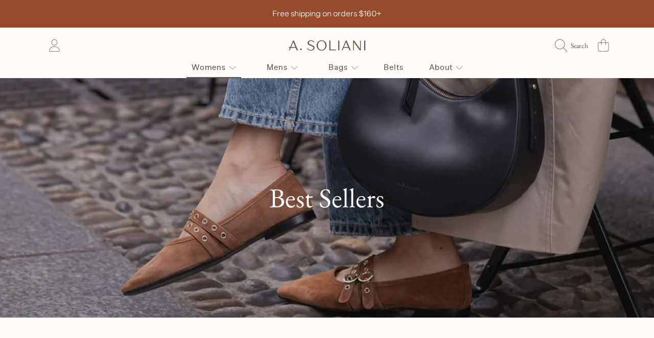

--- FILE ---
content_type: text/css
request_url: https://shop.asoliani.com/cdn/shop/t/114/assets/custom.css?v=30937452410187133931768310090
body_size: 359
content:
.product-single__content-details,p,body{font-family:banana-grotesk-xl!important}a.no-js-hidden,li.list-menu__item-list>a{font-family:banana-grotesk-regular;letter-spacing:1px;text-transform:capitalize;font-size:15px}.facets__summary__text>span{font-family:banana-grotesk-regular}p{line-height:calc(1 + .5 / var(--font-body-scale))}.quick-add__submit.btn.btn--secondary.btn--small>span{font-family:banana-grotesk-regular}#shopify-section-template--21957128323352__product_features_FQfaUU>div>shop-the-look>div>div>div.shop-look__modal-drawer.shop-look__modal-drawer--open>div>div>div>ul.shop-look__item-wrap.shop-look__item-wrap--active>li{min-height:100px!important}.shop-look__dots-item.background-modal.feature{background:none;border:solid 2px white}.shop-look__dots-item.background-modal.feature:after{content:"";background:none;color:#fff}@media (max-width: 768px){.shop-look__dots-item.background-modal.feature{width:20px!important;height:20px!important}.shop-look__dots-item.background-modal.feature{background:none;border:none}}div>div.product__meta-grid>div.product__siblings.product-meta-selector.product-meta-selector--color>fieldset>legend>span,div.product-card__information.media--adapt>div>a>div.product-card-item__colors>p,.product-card-item__colors p{display:none}#BIS_trigger{width:100%;padding:15px}.grid-view-item--sold-out .product-card__image:after{background:none!important}.product-card .product__tags{left:0!important;right:initial!important}.product__tags__badge{color:#5b5248}.facets__summary{background:#faf3f0!important}.breadcrumbs__link,.product-template__container .breadcrumbs__item a{text-transform:capitalize!important}div.price__pricing-group>div.price__regular>div.price__last>span,.price-item.price-item--sale{font-size:.75em}#MainContent>div>div.page-width.page-width--account.page-width--without-padding.myaccoun-margin-bottom>div>div>a{color:#faf3f0!important}.single-option-selector__wrap-option--circle .single-option-selector__option{width:28px!important;height:28px!important}.webyzeProductColors[data-style="8"]>.swatchProductColor{border:solid 1px #5b5248!important}.webyzeProductColorsLabel{font-family:ITC Galliard,serif!important;margin-bottom:20px!important}@media (max-width: 767px){#shopify-section-template--22405463212312__large_media_with_text_box_WtyAxJ>div>div{padding:0!important}.section-full-image .section-full-image__background{box-shadow:none}}#webyze-product-colors-8519560397080{margin-bottom:20px!important}.main-heading-s{font-size:21.88px;padding:0 22.8px;text-align:center}@media (max-width: 1024px){.main-heading-s{font-size:20.67px;padding:9px 22.8px}}@media (max-width: 768px){.deferred-media{overflow:visible!important}.product-single__media video{overflow:visible!important}.product-single__media video{touch-action:auto!important}.media>*:not(video):not(.zoom):not(.deferred-media__poster-button):not(.media__badge):not(.media__text-content){overflow:auto;transform-origin:center center;transition:transform .25s ease}.main-heading-s{font-size:18.24px}}.cart-gift-wrapping{background:#e1c0a6;padding:10px;font-size:15px;color:#000}.restock-rocket-preorder-description{background:#f5ece8!important}.product__vendor.uppercase{font-family:var(--font-heading-family)!important;text-transform:initial;font-weight:700;background:#f5ece8!important}#CartDrawer>div.drawer__inner.background-modal.drawer__inner--no-border>div.drawer__footer>div>div.cart__ctas>p>label{text-transform:initial;font-family:var(--font-heading-family)}
/*# sourceMappingURL=/cdn/shop/t/114/assets/custom.css.map?v=30937452410187133931768310090 */


--- FILE ---
content_type: text/css
request_url: https://shop.asoliani.com/cdn/shop/t/114/assets/base.css?v=10429984716185986911768310090
body_size: 15276
content:
:root,.main-background{--color-background: var(--color-base-primary-background);--color-foreground: var(--color-base-primary-text-1);--color-foreground-2: var(--color-base-primary-text-2);--color-button: var(--color-base-primary-button);--color-button-text: var(--color-base-primary-button-text);--color-button-active-option: var(--color-base-primary-button);--color-error: var(--color-base-errors-1);--color-sale: var(--color-base-sale);--color-promo-tag-background: var(--color-base-promo-tag-background);--color-promo-tag-text: var(--color-base-promo-tag-text);--color-notification: var(--color-base-notification);--color-notification-text: var(--color-base-notification-text);--hover-brightness: .8}.alt-background{--color-background: var(--color-base-alt-background-1);--color-foreground: var(--color-base-alt-1-text-1);--color-foreground-2: var(--color-base-alt-1-text-2);--color-button: var(--color-base-alt-button-1);--color-button-text: var(--color-base-alt-button-text-1);--color-button-active-option: var(--color-base-alt-button-1);--color-error: var(--color-base-errors-2)}.alt-background-2{--color-background: var(--color-base-alt-background-2);--color-foreground: var(--color-base-alt-2-text-1);--color-foreground-2: var(--color-base-alt-2-text-2);--color-button: var(--color-base-alt-button-2);--color-button-text: var(--color-base-alt-button-text-2);--color-button-active-option: var(--color-base-alt-button-2);--color-error: var(--color-base-errors-3)}.alt-background-3{--color-background: var(--color-base-alt-background-3);--color-foreground: var(--color-base-alt-3-text-1);--color-foreground-2: var(--color-base-alt-3-text-2);--color-button: var(--color-base-alt-button-3);--color-button-text: var(--color-base-alt-button-text-3);--color-button-active-option: var(--color-base-alt-button-3);--color-error: var(--color-base-errors-4)}.background-modal{--color-background: var(--color-base-background-modal);--color-foreground: var(--color-base-modal-text-1);--color-foreground-2: var(--color-base-modal-text-2);--color-button: var(--color-base-modal-button);--color-button-text: var(--color-base-modal-button-text);--color-button-active-option: var(--color-base-modal-button);--color-button-alt: var(--color-base-modal-text-2);--color-button-text-alt: var(--color-base-background-modal);--color-secondary-background: var(--color-base-primary-background);--color-secondary-foreground: var(--color-base-primary-text-1);--color-error: var(--color-base-errors-5)}.button-background{--color-background: var(--color-button);--color-foreground: var(--color-button-text);--color-foreground-2: var(--color-button-text)}.btn--style-2{--color-button: var(--color-base-background-modal);--color-button-text: var(--color-base-modal-text-1)}.alt-background-2 .btn--style-2,.background-modal .btn--style-2{--color-button: var(--color-base-primary-background);--color-button-text: var(--color-base-primary-text-1)}:root{--duration-short: .1s;--duration-default: .2s;--duration-long: .5s;--border-radius-container: calc(10px * var(--border-radius));--border-radius-thumnails: calc(5px * var(--border-radius));--border-radius-form-elements: calc(5px * var(--border-radius));--border-radius-skeleton: calc(3px * var(--border-radius))}@media only screen and (max-width: 767px){:root{--border-radius-thumnails: calc(3px * var(--border-radius))}}.primary-text-1{--color-foreground: var(--color-base-primary-text-1);--color-button: var(--color-base-primary-text-1);--color-button-text: var(--color-base-primary-background)}.secondary-text-1{--color-foreground: var(--color-base-primary-text-2);--color-button: var(--color-base-primary-text-2);--color-button-text: var(--color-base-primary-background)}.primary-text-2{--color-foreground: var(--color-base-alt-1-text-1);--color-button: var(--color-base-alt-1-text-1);--color-button-text: var(--color-base-alt-background-1)}.secondary-text-2{--color-foreground: var(--color-base-alt-1-text-2);--color-button: var(--color-base-alt-1-text-2);--color-button-text: var(--color-base-alt-background-1)}.primary-text-3{--color-foreground: var(--color-base-alt-2-text-1);--color-button: var(--color-base-alt-2-text-1);--color-button-text: var(--color-base-alt-background-2)}.secondary-text-3{--color-foreground: var(--color-base-alt-2-text-2);--color-button: var(--color-base-alt-2-text-2);--color-button-text: var(--color-base-alt-background-2)}.primary-text-4{--color-foreground: var(--color-base-alt-3-text-1);--color-button: var(--color-base-alt-3-text-1);--color-button-text: var(--color-base-alt-background-3)}.secondary-text-4{--color-foreground: var(--color-base-alt-3-text-2);--color-button: var(--color-base-alt-3-text-2);--color-button-text: var(--color-base-alt-background-3)}.primary-text-5{--color-foreground: var(--color-base-modal-text-1);--color-button: var(--color-base-modal-text-1);--color-button-text: var(--color-base-background-modal)}.secondary-text-5{--color-foreground: var(--color-base-modal-text-2);--color-button: var(--color-base-modal-text-2);--color-button-text: var(--color-base-background-modal)}.sale-text{--color-foreground: var(--color-base-sale);--color-button: var(--color-base-sale);--color-button-text: var(--color-base-background-modal)}.heading-font{--font-family: var(--font-heading-family);--font-style: var(--font-heading-style);--font-weight: var(--font-heading-weight);--font-scale: var(--font-heading-scale)}.body-font{--font-family: var(--font-body-family);--font-style: var(--font-body-style);--font-weight: var(--font-body-weight);--font-scale: var(--font-body-scale)}.button-font{--font-family: var(--font-button-family);--font-style: var(--font-button-style);--font-weight: var(--font-button-weight);--font-scale: var(--font-button-scale)}.accent-font{--font-family: var(--font-accent-family);--font-style: var(--font-accent-style);--font-weight: var(--font-accent-weight);--font-scale: var(--font-accent-scale)}@keyframes fade-in{0%{opacity:0}to{opacity:1}}@keyframes bouncedelay{0%,80%,to{opacity:0}40%{opacity:1}}@keyframes skeletonLoader{0%{background-position:-100% 0}to{background-position:100% 0}}@keyframes pulseBackground{to{background:#ededed}}@keyframes zoom-out-fade-in{0%{transform:scale(1.07);opacity:0}to{transform:scale(1);opacity:1}}@keyframes zoom-in-fade-in{0%{transform:scale(.6);opacity:0}to{transform:scale(1);opacity:1}}@keyframes zoom-in{0%{transform:scale(.6)}to{transform:scale(1)}}@keyframes fade-in-up{0%{transform:translateY(30px);opacity:0}to{transform:translateY(0);opacity:1}}.js .scroll-animate.fade-in-up,.js .scroll-animate.fade-in,.js .scroll-animate.zoom-in-fade-in,.js .scroll-animate.zoom-out-fade-in{opacity:0}.js .scroll-animate-init.fade-in-up{animation:fade-in-up .6s cubic-bezier(.39,.57,.57,1) both}.js .scroll-animate-init.fade-in{animation:fade-in .8s cubic-bezier(.39,.57,.57,1) both}.js .scroll-animate-init.zoom-in-fade-in{animation:zoom-in-fade-in .6s cubic-bezier(.22,.44,.61,1) both}.js .scroll-animate-init.zoom-out-fade-in{animation:zoom-out-fade-in .6s cubic-bezier(.22,.44,.61,1) both}.no-js:not(html){display:none!important}html.no-js .no-js:not(html){display:block!important}.no-js-inline{display:none!important}html.no-js .no-js-inline{display:inline-block!important}html.no-js .no-js-hidden{display:none!important}.page-width{max-width:var(--page-width);margin:0 auto;padding:0 3rem}@media only screen and (max-width: 1024px){.page-width{padding:0 1.5rem}}@media only screen and (max-width: 767px){.page-width.page-width--without-padding{padding:0}.page-width.page-width--without-padding .page-width--padding{padding:0 1.25rem}}.spaced-section{margin-bottom:5rem}.spaced-top-section{margin-top:3rem}@media screen and (min-width: 750px){.spaced-section{margin-bottom:calc(3.5rem + var(--page-width-margin))}.spaced-top-section{margin-top:calc(3.5rem + var(--page-width-margin))}}*,*:before,*:after{box-sizing:border-box}body,html{background-color:rgb(var(--color-background))}body{margin:0;width:100%;-webkit-font-smoothing:antialiased;-moz-osx-font-smoothing:grayscale}article,aside,details,figcaption,figure,footer,header,hgroup,main,menu,nav,section,summary{display:block}body,input,textarea,button,select,.disclosure__toggle{-webkit-font-smoothing:antialiased;-moz-osx-font-smoothing:grayscale;-webkit-text-size-adjust:100%;outline:none;-webkit-tap-highlight-color:transparent}a{background-color:transparent;-webkit-tap-highlight-color:transparent;outline:none}i{font-style:normal;line-height:1;display:inline-block;margin:0}i:before,i:after{margin:0;display:inline-block;line-height:1em}b,strong{font-weight:900}em{font-style:italic}small{font-size:80%}sub,sup{font-size:75%;line-height:0;position:relative;vertical-align:baseline}sup{top:-.5em}sub{bottom:-.25em}img{max-width:100%;border:0}button,input,optgroup,select,.disclosure__toggle,textarea{color:inherit;font:inherit;margin:0}button[disabled],html input[disabled]{cursor:default}button::-moz-focus-inner,[type=button]::-moz-focus-inner,[type=reset]::-moz-focus-inner,[type=submit]::-moz-focus-inner{border-style:none;padding:0}button:-moz-focusring,[type=button]:-moz-focusring,[type=reset]:-moz-focusring,[type=submit]:-moz-focusring{outline:1px dotted ButtonText}input[type=search],input[type=text],input[type=number],input[type=email],input[type=password]{-webkit-appearance:none;-moz-appearance:none;appearance:none;outline:none}table{width:100%;border-collapse:collapse;border-spacing:0}td,th{padding:0}textarea{overflow:auto;-webkit-appearance:none;-moz-appearance:none}.frosted-glass{background:rgba(var(--color-background),.4)!important;backdrop-filter:blur(4px);-webkit-backdrop-filter:blur(4px);border:1px solid rgba(var(--color-background),.33)}[role=main] .shopify-section:first-child{--section-is-first: 1}.shopify-policy__container{max-width:var(--page-width);margin:0 auto 20px;padding:0 3rem;min-height:300px}@media only screen and (max-width: 1024px){.shopify-policy__container{padding:0 1.5rem}}.shopify-policy__title{margin:50px}.wave-shape{padding-top:17vw!important;padding-bottom:7vw!important;background:rgb(var(--color-background))!important}.wave-shape:after{content:"";position:absolute;top:0;left:0;width:100%;height:12vw;-webkit-mask-image:url(wavy-line.svg);mask-image:url(wavy-line.svg);-webkit-mask-repeat:no-repeat;mask-repeat:no-repeat;-webkit-mask-size:cover;mask-size:cover;background-color:rgb(var(--color-base-primary-background))}.curve-shape{padding-top:56px!important;padding-bottom:90px!important;background:rgb(var(--color-background))!important}.curve-shape:after{content:"";position:absolute;bottom:-1px;left:0;width:100%;height:36px;-webkit-mask-image:url(curve-shape.svg);mask-image:url(curve-shape.svg);-webkit-mask-size:auto 100%;mask-size:auto 100%;background-color:rgb(var(--color-base-primary-background))}@media only screen and (max-width: 767px){.wave-shape{padding-top:120px!important;padding-bottom:80px!important}.wave-shape:after{height:140px;-webkit-mask-size:150%;mask-size:150%;-webkit-mask-position:top center;mask-position:top center}}.body-headings--uppercase h1,.body-headings--uppercase h2,.body-headings--uppercase h3,.body-headings--uppercase h4,.body-headings--uppercase h5,.body-headings--uppercase h6,.body-headings--uppercase .h0,.body-headings--uppercase .h1,.body-headings--uppercase .h2,.body-headings--uppercase .h3,.body-headings--uppercase .h4,.body-headings--uppercase .h5,.body-headings--uppercase .h6,.body-headings--uppercase .h7,.body-headings--uppercase .h8,.body-headings--uppercase .myaccount__order-footer .order__total th,.body-headings--uppercase .cart__totals__subtotal-value,.body-headings--uppercase .cart__product-title,.body-headings--uppercase .product-card__title span,.body-headings--uppercase .search__input::placeholder,.body-headings--uppercase .header__submenu__col_img i{text-transform:uppercase}a,button,[role=button],input,label,select,.disclosure__toggle,textarea{touch-action:manipulation}.grid{display:flex;flex-wrap:wrap;margin-bottom:2rem;margin-left:-.75rem;padding:0;list-style:none}.grid.negative-margin{margin-bottom:0}@media screen and (min-width: 1024px){.grid{margin-left:-1.875rem}.grid.grid--4-col-tablet{margin-left:-1rem}}.grid__item{padding-left:.75rem;padding-bottom:1rem;width:calc(25% - .5625rem);max-width:50%;flex-grow:1;flex-shrink:0}@media screen and (min-width: 1024px){.grid__item{padding-left:1.875rem;padding-bottom:1.875rem;width:calc(25% - 1.40625rem)}.grid--4-col-tablet .grid__item{padding-left:1rem}}.grid--gapless .grid__item{padding-left:0;padding-bottom:0}@media screen and (min-width: 767px){.grid--one-half-max.grid--2-col-tablet .grid__item{max-width:50%}.grid--one-third-max.grid--3-col-tablet .grid__item{max-width:33.33%}.grid--quarter-max.grid--4-col-tablet .grid__item{max-width:25%}}.grid--1-col .grid__item{max-width:100%;width:100%}.grid--3-col .grid__item{width:calc(33.33% - .5rem)}@media screen and (min-width: 767px){.grid--3-col .grid__item{width:calc(33.33% - 1.25rem)}}.grid--2-col .grid__item{width:calc(50% - .25rem)}@media screen and (min-width: 767px){.grid--2-col .grid__item{width:calc(50% - .9375rem)}.grid--4-col-tablet .grid__item{width:calc(25% - 1.40625rem)}.grid--3-col-tablet .grid__item{width:calc(33.33% - 1.25rem)}.grid--2-col-tablet .grid__item{width:calc(50% - .9375rem)}}@media screen and (min-width: 1024px){.grid--4-col-desktop .grid__item{width:calc(25% - 1.40625rem)}.grid--3-col-desktop .grid__item{width:calc(33.33% - 1.25rem)}.grid--2-col-desktop .grid__item{width:calc(50% - .9375rem)}}.grid__item--full-width{flex:0 0 100%;max-width:100%}@media screen and (max-width: 767px){.grid--peek .grid__item{width:calc(50% - 1.875rem)}.grid--peek .grid__item:first-of-type{padding-left:1.5rem}.grid--peek .grid__item:last-of-type{padding-right:1.5rem}}.section-blog .grid,.collection-grid .grid{margin-bottom:0}.page-container{transition:all .4s ease-in-out;position:relative;border-radius:var(--border-radius-container) 0 var(--border-radius-container)}.page-container .main-content{padding-top:0}.loader-bounce{display:inline-block;vertical-align:middle;text-align:center;display:flex;align-items:center;justify-content:center;gap:6px}div.loader-bounce>div{width:4px;height:4px;background:rgb(var(--color-button-text));border-radius:100%;display:inline-block;-webkit-animation:bouncedelay 1.4s infinite ease-in-out;animation:bouncedelay 1.4s infinite ease-in-out;-webkit-animation-fill-mode:both;animation-fill-mode:both}.btn--secondary div.loader-bounce>div{background-color:rgb(var(--color-button))}.loader-bounce .bounce1{-webkit-animation-delay:-.48s;animation-delay:-.48s}.loader-bounce .bounce2{-webkit-animation-delay:-.32s;animation-delay:-.32s}.loader-bounce .bounce3{-webkit-animation-delay:-.16s;animation-delay:-.16s}.fade-transition{opacity:1;visibility:visible;transition-property:opacity,visibility;transition-duration:.3s;transition-timing-function:ease-in-out}.color-swatch{border-radius:calc(3px * var(--border-radius));width:14px;height:14px;display:inline-block;margin-left:2px;box-shadow:0 0 0 1px rgb(var(--color-foreground),.3);background-size:cover;background-position:center;background-repeat:no-repeat}.color-swatch-button{--swatch--border-radius: 50%;width:var(--swatch--size);max-width:100%;height:auto;min-height:0;margin-left:0;margin-right:4px;background-size:cover;background-position:center;background-repeat:no-repeat;position:relative;aspect-ratio:1 / 1;border-radius:var(--swatch--border-radius);overflow:hidden;outline-offset:2px;outline-color:transparent;outline-style:solid;transition-property:outline-color,outline-width,box-shadow;transition-duration:var(--duration-short);transition-timing-function:ease}.color-swatch-button--square,.color-swatch-button--rectangle{--swatch--border-radius: var(--border-radius-form-elements)}.color-swatch-button--rectangle{aspect-ratio:.8 / 1}.color-swatch-button:hover{outline:1px solid rgb(var(--color-foreground),.4)}.chip-color{--color-sold-out: rgb(var(--color-foreground))}.chip-color--dark{color:rgb(var(--color-dark-sold-out-icon))!important;--color-sold-out: rgb(var(--color-foreground))}.chip-color--light{color:rgb(var(--color-background))!important;--color-sold-out: rgb(var(--color-background))}.shopify-challenge__container{margin:7rem auto}.shopify-challenge__container .shopify-challenge__message{font-family:var(--font-heading-family);font-size:calc(var(--font-heading-scale) * 2.375rem);color:rgb(var(--color-foreground));font-weight:900;line-height:1.3;margin-bottom:2.125rem}.shopify-challenge__button{margin-top:1rem!important}.section__header{text-align:center;margin-bottom:1.875rem}.section__header h2{margin-bottom:.375rem}.skeleton-view{display:none}.load-skeleton{position:relative}html.js .skeleton-font--loading .load-skeleton>div{position:relative;opacity:0}html.js .skeleton-font--loading .load-skeleton .skeleton-view{opacity:1;position:absolute;top:0;left:0;width:100%;display:block}.skeleton-view .skeleton-text{position:relative;min-width:50px;min-height:20px;margin-bottom:.5rem}.skeleton-view .skeleton-text:after{content:"";display:block;position:absolute;left:0;top:50%;transform:translateY(-50%);min-width:50px;width:100%;height:100%;border-radius:var(--border-radius-skeleton);background:linear-gradient(90deg,#d5d4d4,#e9e9e9,#d5d4d4);background-size:200%;animation:skeletonLoader 1.5s linear infinite}.skeleton-view .skeleton-view__margin{margin-top:2.5rem}.skeleton-text--s{max-width:181px;width:30%}.skeleton-text--full{max-width:100%}.skeleton-text--m{max-width:300px;width:60%}.skeleton-view--product-info .skeleton-text{min-height:16px}.skeleton-view--product-info__title{text-align:left}.skeleton-view--product-info__title .skeleton-text{display:inline-block;height:38px;margin-bottom:.1875rem}.skeleton-view--product-info__title .skeleton-text--name{max-width:200px;width:40%}.skeleton-view--product-info__title .skeleton-text:last-child{float:right;width:22%}.skeleton-view--product-info .skeleton-text--full{margin-bottom:2.5rem}.skeleton-view--product-info .skeleton-text--block{min-height:40px}.skeleton-view--product-details .skeleton-text{margin-bottom:.375rem}.skeleton-view--product-details .skeleton-text--title{min-height:36px;margin-bottom:1.25rem}@media only screen and (max-width: 1000px){.skeleton-view--product-info .skeleton-text{margin:auto auto 1rem}.skeleton-view--product-info__title .skeleton-text{margin:auto auto .875rem;display:block}.skeleton-view--product-info__title .skeleton-text:last-child{float:none}}.skeleton-view--cart{height:90px}.skeleton-view--cart-item{display:flex;width:100%;height:100%;flex-direction:column}.skeleton-view--cart-item__td{display:flex;width:100%;flex:1;align-items:baseline;justify-content:space-between}.skeleton-view--cart-item__td:last-child{margin-bottom:1px;align-items:flex-end}.skeleton-view--cart-item__td .skeleton-text{margin-bottom:0}.skeleton-view--cart-item__td .skeleton-text--price{width:50px}.skeleton-view--cart-item__td .skeleton-text--quantity{width:85px;height:26px}.skeleton-view--cart-item__td .skeleton-text--option{min-height:12px}.skeleton-view--cart-item__td .skeleton-text:last-child{float:right}.skeleton-view--cart-footer .skeleton-text{min-height:16px;margin-bottom:0}.skeleton-view--cart-footer .skeleton-text--s{width:50px;float:right}.skeleton-view--cart-footer__tr--total .skeleton-text{min-height:30px;margin-top:3px}.skeleton-view--cart-footer__tr--total .skeleton-text--m{width:120px}.skeleton-view--cart-footer__tr:first-child .skeleton-text--m{width:70px}.show{display:block!important}.hide{display:none!important}.text-left{text-align:left!important}.text-right{text-align:right!important}.text-center{text-align:center!important}.grid-view-item__link{display:block}.clearfix{*zoom: 1}.clearfix:after{content:"";display:table;clear:both}.visually-hidden,.icon__fallback-text{position:absolute!important;overflow:hidden;clip:rect(0 0 0 0);height:1px;width:1px;margin:-1px;padding:0;border:0}.visibility-hidden{visibility:hidden}details>*{box-sizing:border-box}@media (prefers-reduced-motion){.motion-reduce{transition:none!important}}.visually-hidden{position:absolute!important;overflow:hidden;width:1px;height:1px;margin:-1px;padding:0;border:0;clip:rect(0 0 0 0);word-wrap:normal!important}.visually-hidden--inline{margin:0;height:1em}.visually-hidden--static{position:static!important}.overflow-hidden{overflow:hidden;touch-action:none}.js-focus-hidden:focus{outline:none}.hidden{display:none!important}@media screen and (max-width: 749px){.small--hide{display:none!important}}@media screen and (min-width: 750px) and (max-width: 989px){.medium--hide{display:none!important}}@media only screen and (min-width: 768px){.medium-up--show{display:block!important}.medium-up--hide{display:none!important}}@media screen and (min-width: 990px){.large-up--hide{display:none!important}}.btn.skip-to-content-link{color:rgb(var(--color-button-text));font-weight:300;text-transform:uppercase;margin:10px;display:inline-block;left:0;padding:19px 40px}.skip-to-content-link:focus{z-index:9999;position:inherit;overflow:auto;width:auto;height:auto;clip:auto}.circle-divider:after{content:"\2022";margin:0 2px;display:inline-block;font-size:calc(1.375rem * var(--font-section-scale, 1));vertical-align:bottom;line-height:.6}.circle-divider:last-of-type:after{display:none}table{margin-bottom:44px}table a{border-bottom:1px solid currentColor}th{font-family:var(--font-heading-family);font-style:normal;font-weight:500}th,td{text-align:left;border:none;padding:10px 14px}tbody th,tfoot th{font-weight:400}body,input,textarea,button,select,.disclosure__toggle{font-family:var(--font-body-family);font-style:normal;font-weight:var(--font-body-weight);color:rgb(var(--color-foreground))}input,textarea,select{font-size:.875rem}body::placeholder,input::placeholder,textarea::placeholder,button::placeholder,select::placeholder,.disclosure__toggle::placeholder{text-transform:uppercase;color:rgb(var(--color-foreground));opacity:1}body:-ms-input-placeholder,input:-ms-input-placeholder,textarea:-ms-input-placeholder,button:-ms-input-placeholder,select:-ms-input-placeholder,.disclosure__toggle:-ms-input-placeholder{text-transform:uppercase;color:rgb(var(--color-foreground));opacity:1}body::-ms-input-placeholder,input::-ms-input-placeholder,textarea::-ms-input-placeholder,button::-ms-input-placeholder,select::-ms-input-placeholder,.disclosure__toggle::-ms-input-placeholder{text-transform:uppercase;color:rgb(var(--color-foreground));opacity:1}input,textarea,button,select,.disclosure__toggle{font-weight:400}input,textarea{padding:.625rem 1.875rem .5rem .875rem}input.default-input{padding:.625rem .875rem .5rem}textarea{padding-top:.875rem}@media only screen and (max-width: 1024px){input,textarea,select,.disclosure__toggle,button{font-size:1rem}}h1 a,.h1 a,h2 a,.h2 a,h3 a,.h3 a,h4 a,.h4 a,h5 a,.h5 a,h6 a,.h6 a{color:inherit;text-decoration:none;font-weight:inherit}h1,h2,h3,h4,h5,h6,.h0,.h1,.h2,.h3,.h4,.h5,.h6,.h7,.h8{margin:0 0 .8125rem;line-height:var(--font-heading-line-height);overflow-wrap:break-word;color:rgb(var(--color-foreground));outline:none;font-family:var(--font-heading-family);font-style:var(--font-heading-style);font-weight:var(--font-heading-weight)}.h0{--font-heading-size: calc(var(--font-heading-scale) * 3rem);font-size:calc(var(--font-heading-size) * var(--font-section-scale, 1))}@media only screen and (max-width: 1024px){.h0{--font-heading-size: calc(var(--font-heading-scale) * 2.5rem)}}@media only screen and (max-width: 768px){.h0{--font-heading-size: calc(var(--font-heading-scale) * 2.25rem)}}h1,.h1{--font-heading-size: calc(var(--font-heading-scale) * 2.5rem);font-size:calc(var(--font-heading-size) * var(--font-section-scale, 1))}@media only screen and (max-width: 1024px){h1,.h1{--font-heading-size: calc(var(--font-heading-scale) * 2.25rem)}}h2,.h2{--font-heading-size: calc(var(--font-heading-scale) * 2.25rem);font-size:calc(var(--font-heading-size) * var(--font-section-scale, 1))}@media only screen and (max-width: 1024px){h2,.h2{--font-heading-size: calc(var(--font-heading-scale) * 2.125rem)}}@media only screen and (max-width: 768px){h2,.h2{--font-heading-size: calc(var(--font-heading-scale) * 1.875rem)}}h3,.h3{--font-heading-size: calc(var(--font-heading-scale) * 1.875rem);font-size:calc(var(--font-heading-size) * var(--font-section-scale, 1))}@media only screen and (max-width: 768px){h3,.h3{--font-heading-size: calc(var(--font-heading-scale) * 1.375rem)}}h4,.h4{--font-heading-size: calc(var(--font-heading-scale) * 1.375rem);font-size:calc(var(--font-heading-size) * var(--font-section-scale, 1))}@media only screen and (max-width: 768px){h4,.h4{--font-heading-size: calc(var(--font-heading-scale) * 1.125rem)}}h5,.h5{--font-heading-size: calc(var(--font-heading-scale) * 1.125rem);font-size:calc(var(--font-heading-size) * var(--font-section-scale, 1))}@media only screen and (max-width: 768px){h5,.h5{--font-heading-size: calc(var(--font-heading-scale) * 1rem)}}h6,.h6{--font-heading-size: calc(var(--font-heading-scale) * 1rem);font-size:calc(var(--font-heading-size) * var(--font-section-scale, 1))}@media only screen and (max-width: 768px){h6,.h6{--font-heading-size: calc(var(--font-heading-scale) * .875rem)}}.h7{--font-heading-size: calc(var(--font-heading-scale) * .875rem);font-size:calc(var(--font-heading-size) * var(--font-section-scale, 1))}@media only screen and (max-width: 768px){.h7{--font-heading-size: calc(var(--font-heading-scale) * .75rem)}}.h8{--font-heading-size: calc(var(--font-heading-scale) * .75rem);font-size:calc(var(--font-heading-size) * var(--font-section-scale, 1))}blockquote{--font-heading-size: calc(var(--font-heading-scale) * 1.5rem);font-size:calc(var(--font-heading-size) * var(--font-section-scale, 1));font-family:var(--font-heading-family);font-style:italic;text-align:center;padding:0 40px;margin:auto}.rte blockquote{max-width:500px;padding:30px 0;color:rgb(var(--color-foreground))}.rte blockquote p{color:rgb(var(--color-foreground));font-size:calc(1.5rem * var(--font-section-scale, 1))}blockquote p+cite{margin-top:44px}blockquote cite{display:block;font-size:calc(.85rem * var(--font-section-scale, 1));font-weight:100}blockquote cite:before{content:"\2014  "}.link,.customer a{cursor:pointer;display:inline-block;border:none;box-shadow:none;background-color:transparent;font-family:inherit}.customer .btn{font-family:var(--font-button-family)}.link{font-size:calc(1em * var(--font-section-scale, 1))}summary{cursor:pointer;list-style:none;position:relative}summary::-webkit-details-marker{display:none}.disclosure-has-popup{position:relative}.disclosure-has-popup[open]>summary:before{position:fixed;top:0;right:0;bottom:0;left:0;z-index:2;display:block;cursor:default;content:" ";background:transparent}.disclosure-has-popup>summary:before{display:none}.disclosure-has-popup[open]>summary+*{z-index:100}@media screen and (min-width: 750px){.disclosure-has-popup[open]>summary+*{z-index:4}.facets .disclosure-has-popup[open]>summary+*{z-index:2}}@media (pointer: fine){input.btn:not([disabled]):hover{filter:brightness(var(--hover-brightness))}.social-sharing a:hover{color:rgb(var(--color-foreground),.6)}a:not(.header__icon):not(.btn):not(.btn--share):hover{color:rgb(var(--color-foreground),.6)}a.container-anchor:hover{opacity:.8}.site-footer__bottom-right .disclosure__item a.disclosure__link:hover{color:rgb(var(--color-foreground))}a.header__menu-item:hover,.header__menu-item:hover a:hover{color:rgb(var(--color-foreground),.6)}.product-card-wrapper:not(.active-swatches):hover .product-card__image--hover{opacity:1;visibility:visible}.product-card-wrapper.active-swatches .product-card__image-wrapper:hover .product-card__image--hover{opacity:1;visibility:visible}.single-option-selector__option:not([single-option-selector__option--color]):hover{background:rgb(var(--color-button),.6)}.disclosure__item:hover{background-color:rgb(var(--color-foreground),.1)}.section-featured-product-wrap:hover .section-featured-product__image--hover{opacity:1;visibility:visible}}@media screen and (pointer: fine) and (prefers-reduced-motion: no-preference){.product-card-wrapper:hover,.collection-grid-item:hover{transform:scale(1.024)}.product-card-wrapper:hover .quick-add{max-height:100px;opacity:1;transition:max-height .35s ease-in,opacity .2s ease-in .35s}.collection-grid-item__link:not([disabled]):hover{transform:scale(1.024)}.landing-top-wrapper__box__left:hover img,.landing-top-wrapper__box__right:hover img{transform:scale(1.04)}.btn--share .icon:hover{transform:scale(1.1)}.shopify-payment-button__button div[role=button]:hover{transform:scale(1.06)}}.icon{display:inline-block;width:1.5625rem;height:1.5625rem;vertical-align:middle;fill:currentColor;transition:transform .2s ease-in}.no-svg .icon{display:none}.icon-favorite{width:28px;height:25px}.icon-check{width:21px;height:21px}.icon-cart{width:27px;height:25px}.icon-notify{width:16px;height:17px}svg.icon:not(.icon--full-color) circle,svg.icon:not(.icon--full-color) ellipse,svg.icon:not(.icon--full-color) g,svg.icon:not(.icon--full-color) line,svg.icon:not(.icon--full-color) path,svg.icon:not(.icon--full-color) polygon,svg.icon:not(.icon--full-color) polyline,svg.icon:not(.icon--full-color) rect,symbol.icon:not(.icon--full-color) circle,symbol.icon:not(.icon--full-color) ellipse,symbol.icon:not(.icon--full-color) g,symbol.icon:not(.icon--full-color) line,symbol.icon:not(.icon--full-color) path,symbol.icon:not(.icon--full-color) polygon,symbol.icon:not(.icon--full-color) polyline,symbol.icon:not(.icon--full-color) rect{fill:inherit;stroke:inherit}.logo-image{fill:currentColor}.logo-image svg circle,.logo-image svg ellipse,.logo-image svg g,.logo-image svg line,.logo-image svg path,.logo-image svg polygon,.logo-image svg polyline,.logo-image svg rect,.logo-image symbol circle,.logo-image symbol ellipse,.logo-image symbol g,.logo-image symbol line,.logo-image symbol path,.logo-image symbol polygon,.logo-image symbol polyline,.logo-image symbol rect{fill:inherit;stroke:inherit}.ssw-faveiticon{position:absolute}.grid-view-item .ssw-faveiticon{opacity:0}.placeholder-svg{display:block;fill:rgb(var(--color-foreground),.35);background-color:rgba(var(--color-foreground),.1);width:100%;height:100%;max-width:100%;max-height:100%}@media screen and (max-width: 767px){.icon{width:1.75rem;height:1.75rem}}.no-svg .icon__fallback-text{position:static!important;overflow:inherit;clip:none;height:auto;width:auto;margin:0}@font-face{font-family:icomoon;src:url(icomoon.eot?fidxip);src:url(icomoon.eot?fidxip#iefix) format("embedded-opentype"),url(icomoon.ttf?fidxip) format("truetype"),url(icomoon.woff?fidxip) format("woff"),url(icomoon.svg?fidxip#icomoon) format("svg");font-weight:400;font-style:normal;font-display:swap}svg:not(:root){overflow:hidden}.video-wrapper{position:relative;overflow:hidden;max-width:100%;padding-bottom:56.25%;height:0;height:auto}.video-wrapper iframe{position:absolute;top:0;left:0;width:100%;height:100%}.center{text-align:center}.right{text-align:right}.uppercase{text-transform:uppercase}.product-title-style{text-transform:initial!important}.product-title-style.uppercase{text-transform:uppercase!important}.text-label{font-size:calc(1em * var(--font-section-scale, 1));color:var(--color-foreground);margin-bottom:10px}a:empty,ul:empty,dl:empty,section:empty,article:empty,p:empty,h1:empty,h2:empty,h3:empty,h4:empty,h5:empty,h6:empty{display:none}.select{position:relative;width:auto;background:rgb(var(--color-background));border-radius:var(--border-radius-form-elements);display:inline-block}.select--no-background{background:none}.select__select{position:relative;text-transform:uppercase;font-family:inherit;color:rgb(var(--color-foreground));background-color:transparent;width:auto;min-width:160px;padding:24px 50px 7px 10px;font-size:1.125rem;border-radius:0;border:none}.select__select:focus{outline:none;border:none;box-shadow:none}.select .select__select{-moz-appearance:none;-webkit-appearance:none;appearance:none;background:transparent;width:100%;border-radius:var(--border-radius-form-elements)}.select .icon-chevron-down{position:absolute;width:21px;height:auto;right:11px;top:50%;transform:translateY(-50%);fill:rgb(var(--color-button-text));pointer-events:none}.select--no-background .icon-chevron-down{fill:currentColor}.select-label{text-transform:uppercase;color:rgb(var(--color-button-text));font-size:1.125rem;line-height:1.8;font-weight:400;position:absolute;pointer-events:none;left:10px;top:10px;transition:.2s ease all}.select-label--hidden{position:relative;display:block;height:0;padding-right:60px;opacity:0;font-size:1.125rem;text-transform:uppercase;font-weight:400;pointer-events:none}.select__select:focus~.select-label,.select__select:valid~.select-label{color:rgb(var(--color-button-text));top:6px;transition:.2s ease all;font-size:.75rem}.select-highlight{position:absolute;height:60%;width:100px;top:25%;left:0;pointer-events:none;opacity:.5}select,.disclosure__toggle{-webkit-appearance:none;-moz-appearance:none;appearance:none;background-position:right center;background-repeat:no-repeat;background-position:right 10px center;line-height:1.2;text-indent:.01px;text-overflow:"";cursor:pointer;padding:8px 28px 8px 15px}@media only screen and (min-width: 768px){select,.disclosure__toggle{padding-top:10px;padding-left:14px;padding-bottom:10px}}.select-group{position:relative;z-index:2}.select-group select,.select-group .disclosure__toggle{background-image:none;background-color:transparent}.select-group .icon{height:.5em;position:absolute;right:0;top:50%;transform:translateY(-50%);width:.5em;z-index:-1}optgroup{font-weight:500}option{color:rgb(var(--color-foreground));background-color:rgb(var(--color-background));border:none;font-family:var(--font-body-family);font:-moz-pull-down-menu}option[disabled]{color:#808080ab}option:hover{background:rgb(var(--color-background))}select::-ms-expand,.disclosure__toggle::-ms-expand{display:none}.rte{margin-bottom:35px;color:rgb(var(--color-foreground));font-weight:300;font-size:calc(1rem * var(--font-section-scale, 1))}.rte:after{clear:both;content:"";display:block}.rte:last-child{margin-bottom:0}.rte h1,.rte .h1,.rte h2,.rte .h2,.rte h3,.rte .h3,.rte h4,.rte .h4,.rte h5,.rte .h5,.rte h6,.rte .h6{margin:30px 0;color:rgb(var(--color-foreground))}.rte h1:first-child,.rte .h1:first-child,.rte h2:first-child,.rte .h2:first-child,.rte h3:first-child,.rte .h3:first-child,.rte h4:first-child,.rte .h4:first-child,.rte h5:first-child,.rte .h5:first-child,.rte h6:first-child,.rte .h6:first-child{margin-top:0}.rte li{margin-bottom:4px;list-style:inherit}.rte li:last-child{margin-bottom:0}.rte-setting{margin-bottom:1.25rem}.rte-setting:last-child{margin-bottom:0}.rte img{height:auto;max-width:100%}.rte table{table-layout:fixed;margin:0}.rte table td{font-size:.9375rem;font-weight:400;color:rgb(var(--color-foreground))}.rte table tr{border-top:solid 1px rgb(var(--color-background),.3)}.rte table tr:first-child{border-top:none}.rte ul,.rte ol{margin:0 0 17.5px 35px}.rte ul.list--inline,.rte ol.list--inline{margin-left:0}.rte ul{list-style:disc outside}.rte ul li,.rte ol li{color:rgb(var(--color-foreground));font-weight:300}.rte ul ul{list-style:circle outside}.rte ul ul ul{list-style:square outside}.rte a:not(.btn){padding-bottom:1px}.rte>p:first-child{margin-top:0}.rte>p:last-child{margin-bottom:0}.rte p{color:rgb(var(--color-foreground));font-weight:300}.rte a{font-weight:900}.rte iframe{max-width:100%}.text-center.rte ul,.text-center.rte ol,.text-center .rte ul,.text-center .rte ol{margin-left:0;list-style-position:inside}.scrollable-wrapper{max-width:100%;overflow:auto;-webkit-overflow-scrolling:touch}p{color:rgb(var(--color-foreground));margin:0 0 1.1875rem;line-height:calc(1 + .25 / var(--font-body-scale));font-size:calc(1rem * var(--font-section-scale, 1))}p:last-child{margin-bottom:0}.p0{font-size:calc(1.125rem * var(--font-section-scale, 1))}.p1{font-size:calc(1rem * var(--font-section-scale, 1))}.p2{font-size:calc(.8125rem * var(--font-section-scale, 1))}.p3{font-size:calc(.75rem * var(--font-section-scale, 1))}.p4{font-size:calc(.6875rem * var(--font-section-scale, 1))}.p5{font-size:calc(.625rem * var(--font-section-scale, 1))}.payment-icons{-moz-user-select:none;-ms-user-select:none;-webkit-user-select:none;user-select:none;cursor:default}@media only screen and (max-width: 767px){.payment-icons{line-height:40px}}.payment-icons .icon{width:38px;height:24px;fill:inherit}.social-icons__item{padding:.75rem}.social-icons__link{display:block}.social-icons .icon{width:30px;height:30px;transform:scale(1);transition:color .2s ease-in,transform .2s ease-in}@media only screen and (min-width: 768px){.social-icons__item:last-child{padding-right:0}.social-icons .icon{width:30px;height:30px}}.social-icons .icon.icon--wide{width:40px}.social-icons .icon:hover{transform:scale(1.1)}@keyframes strokeCircle{to{stroke-dashoffset:0}}.icon-spinner-content{position:relative;display:inline-block;height:40px;width:40px}.icon-spinner{width:auto;height:auto}.icon-spinner__circle{stroke-dasharray:1000;stroke-dashoffset:1000;animation:strokeCircle 1.5s linear infinite}.icon-spinner--arrow{position:absolute;top:0;left:0;transform:rotate(0)}.icon-error{fill:rgb(var(--color-error));width:1.3125em;height:1.3125em;flex-shrink:0}@media only screen and (max-width: 767px){.icon-error{width:1.1875em;height:1.1875em}}li{list-style:none}ul,ol{margin:0;padding:0}ol{list-style:decimal}.list--inline{padding:0;margin:0}.list--inline>li{display:inline-block;margin-bottom:0;vertical-align:middle}.fine-print{font-size:.875em;font-style:italic}.txt--minor{font-size:80%}.txt--emphasis{font-style:italic}.txt--number,.title--number{font-family:var(--font-body-family)}.address{margin-bottom:88px}.order-discount{display:block;text-transform:uppercase;font-family:var(--font-price-family);font-style:var(--font-price-style);font-weight:var(--font-price-weight)}.order-discount .icon-saletag{margin-right:3px}.discounts__discount{color:rgb(var(--color-sale))}.discounts__discount .icon-saletag{height:1.1em}a{color:rgb(var(--color-foreground));text-decoration:none;transition:color .2s ease-in-out}a:not(.btn):focus{color:rgb(var(--color-foreground),.6)}a.classic-link{text-decoration:underline}a[href^=tel]{color:inherit}a.container-anchor{opacity:1;transition:opacity .2s ease-in}.full-width-link{top:0;right:0;bottom:0;left:0;z-index:1}*:focus{outline:0;box-shadow:none}*:focus-visible{outline:2px solid blue;outline-offset:2px;box-shadow:0 0 0 2px transparent,0 0 2px 5px #ffffff59}.focused,.no-js *:focus{outline:2px solid blue;outline-offset:2px;box-shadow:0 0 0 2px transparent,0 0 2px 5px #ffffff59}.no-js *:focus:not(:focus-visible){outline:0;box-shadow:none}.focus-inset:focus-visible{outline:2px solid blue;outline-offset:-2px;box-shadow:0 0 2px #ffffff59}.focused.focus-inset,.no-js .focus-inset:focus{outline:2px solid blue;outline-offset:-2px;box-shadow:0 0 2px #ffffff59}.no-js .focus-inset:focus:not(:focus-visible){outline:0;box-shadow:none}.card-outline{position:relative;border-radius:var(--border-radius-container)}.card-outline:after{bottom:4px;content:"";left:4px;position:absolute;right:4px;top:4px;z-index:1}.card-outline:after{outline-offset:-2px}.card-outline:focus-visible:after{outline:2px solid blue;box-shadow:0 0 2px #ffffff59;border-radius:var(--border-radius-container)}.card-outline:focus-visible{box-shadow:none;outline:0}.media{display:block;position:relative;overflow:hidden}.media.placeholder{background-color:rgb(var(--color-empty-image))}.media--transparent{background-color:transparent}.media--placeholder{background:none}.media>*:not(.zoom):not(.deferred-media__poster-button):not(.media__badge):not(.media__text-content),.media model-viewer{display:block;max-width:100%;position:absolute;top:0;left:0;height:100%;width:100%;font-size:0}.media>*:not(.zoom):not(.deferred-media__poster-button):not(.media__badge):not(.media__text-content):not(.media__transparent):not(.loaded):not(.lazyloaded){background:linear-gradient(90deg,#d5d4d4,#e9e9e9,#d5d4d4);background-size:200%;animation:skeletonLoader 1.5s linear infinite}.media model-viewer{background:#fff!important}.media--placeholder>*{background:rgba(var(--color-foreground),.1)!important}.media>img{object-fit:cover;object-position:center center;transition:opacity .5s cubic-bezier(.25,.46,.45,.94)}.media--square{padding-bottom:100%}.media--portrait{padding-bottom:125%}.media--landscape{padding-bottom:66.6%}.media--cropped{padding-bottom:56%}.media--16-9{padding-bottom:56.25%}.media--9-16{padding-bottom:177.77%}.media--5-4{padding-bottom:80%}.media--4-5{padding-bottom:125%}.media--circle{padding-bottom:100%;border-radius:50%}.media.media--hover-effect>img+img{opacity:0}@media screen and (min-width: 990px){.media--cropped{padding-bottom:63%}}deferred-media{display:block}.parallax-image{background-size:cover;background-position:50%}.block-parallax{width:100%;height:100%;position:relative;overflow:hidden}.img-parallax{width:100vmax;height:130%;object-fit:cover;position:absolute;top:0;transform:translateY(0);pointer-events:none}.scene-parallax{position:relative;will-change:transform;transform:translateY(var(--translateY))}.scrim-layer{position:relative}.scrim-layer:after{content:"";position:absolute;z-index:1;top:0;left:0;width:100%;height:100%;background:rgb(var(--scrim-lightness),.2)}video-content[data-interrupted=true]~*{pointer-events:none}.media__video{object-fit:cover}.media__video-overlay{position:absolute;top:0;left:0;right:0;bottom:0;text-align:center;display:flex;align-items:center;z-index:2;opacity:1;visibility:visible;transition:opacity .2s ease-in-out,visibility .2s ease-in-out}.media__video-overlay--hide{opacity:0;visibility:hidden}.media__video-overlay__img{position:absolute;top:0;left:0;right:0;bottom:0;background-color:rgb(var(--color-background))}.media__video-overlay__img svg{fill:rgb(var(--color-foreground),.35);background-color:rgba(var(--color-foreground),.1)}.media__overlay__inner{display:block;position:relative;width:100%;padding:20px}.media__play{color:rgb(var(--color-background));transition:color .2s ease-in}@media screen and (pointer: fine){.media__play:hover{color:rgb(var(--color-background),.6)}}.media__overlay__inner .media__play svg{width:3.5em;height:3.5em;color:inherit}@media only screen and (max-width: 768px){.media__play svg{width:45px;height:45px}}.btn,.shopify-payment-button .shopify-payment-button__button--unbranded{-moz-user-select:none;-ms-user-select:none;-webkit-user-select:none;user-select:none;-webkit-appearance:none;-moz-appearance:none;appearance:none;font-size:calc(var(--font-button-scale) * 1rem);text-transform:uppercase;font-family:var(--font-button-family);font-style:var(--font-button-style);font-weight:var(--font-button-weight);padding:19px 34px;position:relative;display:inline-flex;background-color:transparent;border:none;z-index:1;line-height:1;border-radius:var(--border-radius-form-elements);text-align:center;justify-content:center;align-items:center;vertical-align:middle;cursor:pointer;width:auto;text-decoration:none;color:rgb(var(--color-button-text))}.shopify-payment-button__button div[role=button]{border-radius:var(--border-radius-form-elements);overflow:hidden;transition:all .3s ease}.shopify-payment-button .shopify-payment-button__more-options{display:none}.shopify-payment-button__button [role=button]:focus-visible,.shopify-payment-button__button [role=button]:focus{outline:.2rem solid rgba(var(--color-foreground),.5)!important;box-shadow:0 0 0 2px rgb(var(--color-background)),0 0 0 4px #00f!important}.shopify-payment-button__button .shopify-cleanslate [role=button]:focus{outline:.2rem solid rgba(var(--color-foreground),.5)!important;box-shadow:0 0 0 2px rgb(var(--color-background)),0 0 0 4px #00f!important}@media only screen and (min-width: 768px){.btn,.shopify-payment-button .shopify-payment-button__button--unbranded{font-size:calc(var(--font-button-scale) * 1.125rem);padding:19px 40px}}.btn:after,.shopify-payment-button .shopify-payment-button__button--unbranded:after{content:"";position:absolute;top:0;left:0;width:100%;height:100%;z-index:-1;border-radius:var(--border-radius-form-elements);transform:scale(1);background-color:rgb(var(--color-button));transition:all .3s}.shopify-payment-button .shopify-payment-button__button--unbranded{color:rgb(var(--color-button-text))}.shopify-payment-button .shopify-payment-button__button--unbranded:after{background-color:rgb(var(--color-button))}.btn:not([disabled]):focus:not(:focus-visible):after,.shopify-payment-button .shopify-payment-button__button--unbranded:not([disabled]):focus:not(:focus-visible):after{filter:brightness(var(--hover-brightness));transform:scale(1.06)}.btn[disabled],.btn[aria-disabled],.shopify-payment-button [disabled].shopify-payment-button__button--unbranded,.shopify-payment-button [aria-disabled].shopify-payment-button__button--unbranded{cursor:default}.btn[disabled]:after{opacity:.7}.btn__loader{width:102px;position:absolute;left:50%;top:50%;transform:translate(-50%,-50%);opacity:0;visibility:hidden;transition-property:opacity,visibility;transition-duration:.1s;transition-timing-function:ease-in-out}.btn--loading span:not(.btn__loader){opacity:0;visibility:hidden}.btn--loading .btn__loader{opacity:1;visibility:visible}.btn--load-error .btn__text{opacity:0;visibility:hidden}input.btn,.shopify-payment-button input.shopify-payment-button__button--unbranded{background-color:rgb(var(--color-button));color:rgb(var(--color-button-text))}.btn--xs-small{padding:.5rem .625rem;font-size:calc(var(--font-button-scale) * .625rem);line-height:1}.btn--small{padding:1.125rem 1.875rem;font-size:calc(var(--font-button-scale) * .875rem);line-height:1}.btn--large{padding:1.125rem 3.5rem}.btn--from{padding:1.1875rem 2.3rem;font-size:calc(var(--font-button-scale) * 1.125rem)}.btn--secondary{color:rgb(var(--color-button))}.btn--secondary:after{border:solid 1px;background-color:transparent;transition:all .3s}.btn--secondary:not([disabled]):focus:after{filter:none}.btn--secondary:focus:after{background-color:transparent}.btn--share{background-color:transparent;margin-right:.75rem;color:rgb(var(--color-foreground));display:block}.btn--share .icon{transform:scale(1);transition:color .2s ease-in,transform .2s ease-in;vertical-align:middle;width:30px;height:30px;margin-right:4px;stroke:currentColor}.btn--icon{display:flex;gap:10px}.share-title{display:inline-block;vertical-align:middle}.btn-close-modal{background-color:transparent;border:none;color:rgb(var(--color-foreground));cursor:pointer;display:block;height:2.25rem;padding:0;width:2.25rem}.btn-close-modal-text{padding:7px 8px;font-size:calc(var(--font-button-scale) * .75rem)}.btn-close-modal .icon{width:1.25rem;height:1.25rem}.input-group__btn{display:flex;justify-content:flex-end;gap:.625rem;flex-wrap:wrap}@media only screen and (max-width: 400px){.input-group__btn{gap:.625rem;justify-content:center}.input-group__btn .btn{max-width:250px;flex:auto}.input-group__btn .btn:last-child{margin:0 auto}.btn--from{padding:1.1875rem 1.3rem}}@media screen and (pointer: fine) and (prefers-reduced-motion: no-preference){.btn:not([disabled]):hover:after,.shopify-payment-button .shopify-payment-button__button--unbranded:not([disabled]):hover:after{transform:scale(1.06);filter:brightness(var(--hover-brightness))}}@media screen and (pointer: fine){.btn--secondary:not([disabled]):hover{color:rgb(var(--color-button))}}@media only screen and (max-width: 767px){.btn--small-wide{padding-left:50px;padding-right:50px}}.btn--link{background-color:transparent;border:0;margin:0;color:rgb(var(--color-link));text-align:left;transform:scale(1);transition:transform .2s ease-in}.btn--link:not([disabled]):hover .icon,.btn--link:focus .icon{background-color:transparent;transform:scale(1.1)}.btn--link .icon{vertical-align:middle}.btn--narrow{padding-left:15px;padding-right:15px}.btn--has-icon-after .icon{margin-left:10px}.btn--has-icon-before .icon{margin-right:10px}form{margin:0}form .requirement-form{font-size:.75rem;color:rgb(var(--color-label));font-weight:300;text-align:left}fieldset{border:1px solid rgb(var(--color-foreground));margin:0 0 88px;padding:44px}legend{border:0;padding:0}button,input[type=submit]{cursor:pointer}label{text-transform:uppercase;font-weight:300;font-size:.875rem}[type=radio]+label,[type=checkbox]+label{display:inline-block;margin-bottom:0}label[for]{cursor:pointer}input,textarea,select,.disclosure__toggle{border:1px solid rgb(var(--color-foreground));background-color:#0000;color:rgb(var(--color-foreground));max-width:100%;line-height:1.2;border-radius:var(--border-radius-form-elements);transition:all .3s ease;min-height:44px;width:100%}input,select{line-height:1.2}input:hover,input:focus,textarea:hover,textarea:focus,select:hover,select:focus,.disclosure__toggle:hover,.disclosure__toggle:focus{border-color:rgb(var(--color-foreground),.5)}input:not(:placeholder-shown),textarea:not(:placeholder-shown),select:not(:placeholder-shown),.disclosure__toggle:not(:placeholder-shown){border-color:rgb(var(--color-foreground))}input:focus+label .field-wrapper__label-name,input:not(:placeholder-shown)+label .field-wrapper__label-name,textarea:focus+label .field-wrapper__label-name,textarea:not(:placeholder-shown)+label .field-wrapper__label-name,select:focus+label .field-wrapper__label-name,.disclosure__toggle:focus+label .field-wrapper__label-name,select:not(:placeholder-shown)+label .field-wrapper__label-name,.disclosure__toggle:not(:placeholder-shown)+label .field-wrapper__label-name,input:hover+label .field-wrapper__label-name,textarea:hover+label .field-wrapper__label-name,select:hover+label .field-wrapper__label-name,.disclosure__toggle:hover+label .field-wrapper__label-name{color:rgb(var(--color-foreground))}input:focus,textarea:focus,select:focus,.disclosure__toggle:focus{outline:none;box-shadow:none}.field-wrapper__input:focus-visible,.select__select:focus-visible,.customer .field-wrapper input:focus-visible,.customer select:focus-visible,.localization-form__select:focus-visible.localization-form__select:after{box-shadow:0 0 0 1px rgb(var(--color-foreground));outline:0}input[disabled],textarea[disabled],select[disabled],[disabled].disclosure__toggle{cursor:default;opacity:.4}input:-webkit-autofill,input:-webkit-autofill:hover,input:-webkit-autofill:focus,input:-webkit-autofill:active,input:-internal-autofill-selected,textarea:-webkit-autofill,textarea:-webkit-autofill:hover,textarea:-webkit-autofill:focus,textarea:-webkit-autofill:active,textarea:-internal-autofill-selected,select:-webkit-autofill,.disclosure__toggle:-webkit-autofill,select:-webkit-autofill:hover,.disclosure__toggle:-webkit-autofill:hover,select:-webkit-autofill:focus,.disclosure__toggle:-webkit-autofill:focus,select:-webkit-autofill:active,.disclosure__toggle:-webkit-autofill:active,select:-internal-autofill-selected,.disclosure__toggle:-internal-autofill-selected{-webkit-text-fill-color:rgb(var(--color-foreground));-webkit-box-shadow:0 0 0px 1000px rgba(0,0,0,0) inset;box-shadow:0 0 0 1000px #0000 inset;transition:background-color 5000s ease-in-out 0s;background-color:none!important;border-color:rgb(var(--color-foreground))}input::placeholder,textarea::placeholder,input::-webkit-input-placeholder,textarea::-webkit-input-placeholder{color:transparent;opacity:0}::-moz-placeholder,textarea::-moz-placeholder,:-ms-input-placeholder,textarea:-ms-input-placeholder{color:transparent;opacity:0}input.input--dark.input--error{border-color:rgb(var(--color-error))}input.input--dark.input--error:invalid{border-color:rgb(var(--color-error))}input.input--dark.input--error:invalid+label .field-wrapper__label-name,input.input--dark.input--error+label .field-wrapper__label-name,.field-wrapper__input.input--dark.input--error+.field-wrapper__label .field-wrapper__label-name{color:rgb(var(--color-error))}input[type=checkbox]{display:none}input[type=checkbox]+label{position:relative;margin-left:5px;display:inline-block;line-height:1.25}input[type=checkbox]+label .input-check-mark{position:relative;display:inline-block;vertical-align:middle;background-color:transparent;border:1px solid rgb(var(--color-foreground));border-radius:calc(3px * var(--border-radius));width:12px;height:12px;margin-left:.1875rem}input[type=checkbox]+label .input-check-mark .icon-check{position:absolute;top:50%;left:50%;transform:translate(-50%,-50%);width:auto;height:1.5em;margin-left:3px;margin-top:-3px;opacity:0}input[type=checkbox]:checked+label .input-check-mark .icon-check{opacity:1}.input-check-mark--margin-rigth{margin-right:5px}textarea{min-height:100px;display:block}.form-vertical .input-group__btn{margin-top:1rem}.field-group{display:flex;flex-wrap:wrap;gap:0 15px;grid-gap:0 15px;align-items:flex-start}.field-group>div{flex:1;min-width:190px}.form-message{outline:none}.form-message--success{background-color:transparent;color:rgb(var(--color-foreground-2));display:block;width:100%}.form-message--error{line-height:1.3;color:rgb(var(--color-error));font-size:.8125rem;font-weight:300;margin-bottom:0;padding:0;text-align:left;width:100%}.form-message--success-field{line-height:1.3;font-size:.75rem;font-weight:300;color:rgb(var(--color-foreground-4))}.form-message--success-field--margin{margin-top:.75rem}.form-message--success-field .icon{width:1rem;height:1rem;margin-right:.1875rem}.form-message--error .form-message__title{font-size:1em}.form-message--error .form-message__link,.form-message--error a{display:inline-block;text-decoration:underline;text-decoration-skip-ink:auto;font-weight:500;color:rgb(var(--color-error))}.form-status{font-size:.75rem;font-weight:300;color:rgb(var(--color-foreground-4))}.form-status .icon-check{margin-right:.125rem;height:1.2em;width:auto}.form__message-success{height:100%;display:flex;flex-direction:column;justify-content:center;text-align:center;padding:1.875rem 2.5rem}.form__message-success h2{font-size:2.125rem;margin-bottom:.875rem}.form__message-success p{font-size:.875rem;font-weight:300;color:rgb(var(--color-foreground))}@media screen and (max-width: 768px){.form__message-success{padding:1.875rem 0}.form__message-success h2{font-size:1.5rem;margin-bottom:.3125rem}}.input-group__field{margin-bottom:.625rem;text-align:left;width:100%;min-height:42px}.field-wrapper{position:relative;margin-top:.9375rem}.field-wrapper label{color:rgb(var(--color-foreground));position:absolute;top:0;left:0;width:100%;height:100%;pointer-events:none}.input-group__field+label{height:calc(100% - .625rem)}.field-wrapper .requirement-input:not(.input--error){margin-bottom:.5rem}.field-wrapper .requirement-input:not(.input--error)+label{height:calc(100% - .5rem)}.field-wrapper .select{background:none;overflow:visible;width:100%}.field-wrapper select{width:100%}.field-wrapper .select .field-wrapper__label{top:0}.field-wrapper .select .field-wrapper__label-name{color:rgb(var(--color-foreground));font-size:.875rem}.field-wrapper .input--error+label .field-wrapper__label-name{color:rgb(var(--color-error))}.field-wrapper select:focus~.select-label .field-wrapper__label-name,select:valid~.select-label .field-wrapper__label-name{top:1px;transition:.2s ease all}.field-wrapper .select .icon-chevron-down{fill:rgb(var(--color-foreground))}.field-wrapper .input--error+label+.icon-chevron-down{display:none}.field-wrapper__label-name{padding:0 5px;position:absolute;left:10px;background-color:rgb(var(--color-background));color:rgb(var(--color-label));transform:translateY(-50%);transition:all .3s ease;top:50%}.field-wrapper textarea+label .field-wrapper__label-name{top:22px}.field-wrapper textarea:focus,.field-wrapper__input:focus,.field-wrapper textarea:not(:placeholder-shown),.field-wrapper_input:not(:placeholder-shown){border-color:rgb(var(--color-foreground),.5)}.field-wrapper textarea:focus+label .field-wrapper__label-name,.field-wrapper__input:focus+.field-wrapper__label .field-wrapper__label-name,.field-wrapper textarea:not(:placeholder-shown)+label .field-wrapper__label-name,.field-wrapper__input:not(:placeholder-shown)+.field-wrapper__label .field-wrapper__label-name{top:1px;color:rgb(var(--color-foreground))}.field-wrapper textarea.input--error:focus+label .field-wrapper__label-name,.field-wrapper__input.input--error:focus+.field-wrapper__label .field-wrapper__label-name,.field-wrapper textarea.input--error:not(:placeholder-shown)+label .field-wrapper__label-name,.field-wrapper__input.input--error:not(:placeholder-shown)+.field-wrapper__label .field-wrapper__label-name{color:rgb(var(--color-error))}.field-wrapper__input--required{margin-bottom:8px}.field-wrapper__input--required+label{height:calc(100% - 8px)}.field-wrapper__icon-error{position:absolute;right:13px;top:calc(50% - .15625rem);transform:translateY(-50%)}.field-wrapper textarea+label+.field-wrapper__icon-error{top:.875rem;transform:none}.field-wrapper__icon-error .icon-error{width:1.5625rem;height:1.5625rem}.field-wrapper__icon-check{position:absolute;width:20px;height:20px;right:13px;top:calc(50% - .15625rem);transform:translateY(-50%);background:rgb(var(--color-foreground));color:rgb(var(--color-background));line-height:20px;border-radius:calc(4px * var(--border-radius));text-align:center}.field-wrapper__icon-check .icon-check{width:auto;height:.9rem}.input--error{border-color:rgb(var(--color-error))!important;margin-bottom:.3125rem}.input--error+label:not(.field-checkbox-label){height:calc(100% - .3125rem)}.input--error:not(.checkbox-group__input)+label.field-checkbox-label{margin-bottom:.3125rem}.input--error.input--not-error-msg{margin-bottom:0}.input--error.input--not-error-msg+label{height:100%}.input--error.input--not-error-msg+label+.field-wrapper__icon-error{top:50%}.input--error:invalid{border-color:rgb(var(--color-error))}.input--error+label .field-wrapper__label-name,.input--error:invalid+label .field-wrapper__label-name{color:rgb(var(--color-error))}.input-error-message{line-height:1.3;color:rgb(var(--color-error));font-size:.75rem;font-weight:300;margin-left:0;text-align:left;display:block}.field__button{align-items:center;background-color:transparent;border:0;color:currentColor;cursor:pointer;display:flex;height:44px;justify-content:center;overflow:hidden;padding:0;position:absolute;right:0;top:0;width:48px}.field__button>svg{height:1.25rem;width:1.25rem}.search-form__input-wrapper{position:relative}.search-form__input-wrapper .modal__close-button.link{padding:0 15px;width:auto;position:absolute;right:40px;opacity:.5;top:50%;transform:translateY(-50%);text-transform:uppercase;opacity:1;visibility:visible;transition:opacity .2s ease-in-out,visibility .2s ease-in-out}.search-form__input-wrapper .modal__close-button.fadeout-transition{opacity:0;visibility:hidden}.search-form__input-wrapper .modal__close-button.link:after{content:"";width:1px;height:1.8125rem;background:rgb(var(--color-foreground),.5);position:absolute;right:0}.search__input{width:100%;min-height:44px;color:rgb(var(--color-foreground));background-color:#0000;border:none;border-bottom:solid 1px;border-radius:0;font-size:calc(var(--font-heading-scale) * 2.25rem);font-family:var(--font-heading-family);font-weight:var(--font-heading-weight);padding-left:0;padding-right:7.375rem}@media only screen and (max-width: 767px){.search__input{font-size:1.75rem}}.field-color{display:flex;flex-direction:column}.field-color label{font-size:calc(.875rem * var(--font-section-scale, 1));font-weight:400;cursor:pointer;margin-bottom:.3125rem}.field-color__wrap{position:relative}.field-color__custom{display:block;padding:0;width:calc(var(--swatch-size) * 100px / 100);height:calc(var(--swatch-size) * 100px / 100);border-radius:50%;border:solid 1px rgb(var(--color-foreground));background-color:#000}.field-color input{cursor:pointer;position:absolute;left:0;top:0;min-height:auto;width:calc(var(--swatch-size) * 100px / 100);height:calc(var(--swatch-size) * 100px / 100);border:none;outline:none;opacity:0;margin:0;padding:0}.field-color input:focus-visible+.field-color__custom{outline:2px solid blue;outline-offset:2px;box-shadow:0 0 0 2px transparent,0 0 2px 5px #ffffff59}.drop-zone{width:100%;padding:1.125rem;text-align:center;font-family:var(--font-body-family);font-size:calc(.875rem * var(--font-section-scale, 1));cursor:pointer;border:2px dashed rgb(var(--color-foreground),.2);border-radius:var(--border-radius-form-elements);max-height:150px;overflow:hidden;opacity:1;transition:all .6s}.drop-zone-wrap--inactive .drop-zone{max-height:0;padding:0;opacity:0}.drop-zone--over{border:2px solid rgb(var(--color-notification))}.drop-zone-wrap--error .drop-zone{margin-bottom:.3125rem;color:rgb(var(--color-error));border-color:rgb(var(--color-error))}.drop-zone .link{font-weight:900;transition:opacity .2s ease-in-out}.drop-zone .link:hover{opacity:.6}.drop-zone .icon{width:auto;height:1.375rem;margin-bottom:8px}.drop-zone__input{display:none}.drop-zone__text__max-size{display:block;opacity:.7;font-size:12px;margin-top:4px}.drop-zone__thumb{display:flex;width:100%;min-height:40px;position:relative;margin-top:10px;gap:10px}.dd-thumbnail{border-radius:var(--border-radius-form-elements);overflow:hidden;height:40px;background-size:cover;display:flex;align-items:center;justify-content:center}.dd-thumbnail .icon{width:1.75rem;height:1.75rem}.dd-file-info{flex:1;display:flex;align-items:center;font-size:calc(.875rem * var(--font-section-scale, 1));gap:10px;text-align:left}.dd-file-info__text{flex:1;display:flex;flex-direction:column;gap:2px}.dd-file-info__title{font-size:1.0625rem;font-weight:900}.dd-file-info__type{opacity:.7}.dd-file-info .icon{width:auto;height:1.125rem}.checkbox-group{display:grid;grid-template-columns:repeat(2,auto);gap:8px;margin-top:.3125rem}.checkbox-group+.input-error-message{margin-top:.3125rem}.field input[type=checkbox]+label .input-check-mark{margin-left:0}.field input[type=checkbox][disabled]+label{opacity:.5}.cart-count-bubble{display:flex;align-items:center;justify-content:center;position:absolute;right:-.1rem;top:.3rem;font-weight:900;background-color:rgb(var(--color-foreground));border-radius:calc(3px * var(--border-radius));color:rgb(var(--color-background));min-width:1em;height:1em;line-height:1;padding:3px}.cart-count-bubble span{font-family:var(--font-family);font-style:var(--font-style);font-weight:300;--font-size: calc(var(--font-scale) * .6875rem);font-size:calc(var(--font-size) * var(--font-section-scale, 1))}@media (max-width: 930px){.cart-count-bubble{top:.25em;right:0}}#shopify-section-announcement-bar{z-index:4}.announcement-bar{display:block;visibility:visible;opacity:1;overflow:hidden;transition:max-height .3s ease-out .1s;font-family:var(--font-family)}.announcement-bar--hide{max-height:0}.announcement-bar a{opacity:1;transition:opacity .2s ease-in}.announcement-bar a:hover{opacity:.9}.announcement{opacity:1;position:relative;transition:opacity .2s ease-out;padding:0 1.75rem}.announcement-bar--hide .announcement{opacity:0}.announcement__close{position:absolute;right:-.875rem;top:3px}.announcement__text{text-align:center;padding:1rem 0;margin:0;font-style:var(--font-style);font-weight:var(--font-weight);--font-size: calc(var(--font-scale) * 1rem);font-size:calc(var(--font-size) * var(--font-section-scale, 1))}.announcement__text p{color:inherit;font-size:calc(var(--font-size) * var(--font-section-scale, 1))}.announcement__text a{color:inherit;text-decoration:underline}@media screen and (pointer: fine){.announcement__text a:hover{color:inherit!important;opacity:.7}}.qtydiv .cart__qty-label{display:block;text-align:center;color:rgb(var(--color-label));font-size:.6875rem;font-weight:300}.quantity{border:solid 1px rgb(var(--color-foreground));border-radius:var(--border-radius-form-elements);position:relative;width:5.3125rem;height:1.75rem;display:flex}.quantity__input{border:none;color:rgb(var(--color-foreground));min-height:auto;font-size:1rem;line-height:1;font-weight:300;text-align:center;background-color:transparent;border-radius:0;padding:0 .5rem;width:100%;min-width:0;flex-grow:1;-webkit-appearance:none;appearance:none}.quantity__button{width:1.5625rem;flex-shrink:0;font-size:1.8rem;line-height:.4;border:0;background-color:transparent;cursor:pointer;display:flex;align-items:center;justify-content:center;color:rgb(var(--color-foreground));padding:0}.quantity__button .icon{width:.5em;height:auto;pointer-events:none}.quantity .icon-trash-can{width:11px;height:14px;color:rgb(var(--color-foreground))}.quantity__button[disabled]{color:rgb(var(--color-foreground),.4)}.qtyremove:not(.hide)+.qtyminus{display:none}.qtyremove{height:100%}.qtyremove .btn--link{display:flex;align-items:center;justify-content:center;height:100%;width:100%}.quantity__input::-webkit-outer-spin-button,.quantity__input::-webkit-inner-spin-button{-webkit-appearance:none;margin:0}.quantity__input[type=number]{-moz-appearance:textfield}.quantity noscript{width:100%;height:100%}.no-js .quantity .select{width:100%;height:100%;color:rgb(var(--color-background))}.no-js .quantity .select__select{min-width:auto;height:100%;color:rgb(var(--color-background))}.no-js .quantity .select-label{color:rgb(var(--color-background))}.modal__toggle{list-style-type:none}.no-js details[open] .modal__toggle{position:absolute;z-index:2}.modal__toggle-close{display:none}.no-js details[open] svg.modal__toggle-close{display:flex;z-index:1;height:1.7rem;width:1.7rem}.modal__toggle-open{display:flex}.no-js details[open] .modal__toggle-open{display:none}.no-js .modal__close-button.link{display:none}.modal__close-button.link{display:flex;justify-content:center;align-items:center;padding:0rem;height:2.875rem;width:2.875rem;background-color:transparent}.modal__close-button.link .icon{width:1.25rem;height:1.25rem}.modal__content{position:absolute;top:0;left:0;right:0;bottom:0;background-color:rgb(var(--color-background));z-index:4;display:flex;justify-content:center;align-items:center}.media-modal{cursor:zoom-out}.media-modal .deferred-media{cursor:initial}@media screen and (max-width: 768px){.modal__close-button.link{font-size:.875rem;height:2.75rem;width:2.75rem}.modal__close-button.link .icon{height:1.25rem;width:1.25rem}}.shopify-section-header{z-index:3}.shopify-section-header-sticky{position:sticky;top:0}.shopify-section-header-hidden{transform:translateY(-100%)}.shopify-section-header.animate{transition:transform .4s cubic-bezier(.165,.84,.44,1)}.header-wrapper{display:block;position:relative}.header-wrapper--uppercase,.header-wrapper--uppercase .disclosure__button,.header-wrapper--uppercase .menu-drawer__close-button{text-transform:uppercase}.js .shopify-section-header:not(.scrolled-past-header) .header-wrapper[data-transparency]{--background-opacity: 0}.js .shopify-section-header:not(.scrolled-past-header).is-filled .header-wrapper[data-transparency]{--background-opacity: 1}.header-wrapper:before{content:"";position:absolute;width:100%;height:100%;background:rgb(var(--color-background),var(--background-opacity, 1));transition:background .25s ease-out;border:1px solid rgb(var(--color-background),var(--background-opacity, 1));z-index:-1}.frosted-header-glass{transition:color .25s,background .25s,-webkit-backdrop-filter .25s,backdrop-filter .25s}.frosted-header-glass:before{background:rgba(var(--color-background),.4)!important;backdrop-filter:blur(4px);-webkit-backdrop-filter:blur(4px);border:1px solid rgba(var(--color-background),.33)}.header-wrapper.frosted-glass:before{border:1px solid rgba(var(--color-background),.33)}.js .shopify-section-header:not(.scrolled-past-header) .frosted-header-glass[data-sticky=true]:not([data-color-scheme=true]):before{border:solid 1px transparent;background:transparent!important;-webkit-backdrop-filter:none;backdrop-filter:none}.js .shopify-section-header:not(.scrolled-past-header) .frosted-header-glass[data-transparency=true]:not([data-color-scheme=true]):before{border:solid 1px transparent;background:transparent!important;-webkit-backdrop-filter:none;backdrop-filter:none}.header{display:grid;grid-template-areas:"left-icon heading icons";grid-template-columns:1fr 2fr 1fr;align-items:center;padding-top:.8125rem}.header .header__back-button{display:flex;justify-self:left}@media screen and (max-width: 990px){.header-wrapper>.page-width{padding:0 1.3rem}.header{padding:.6rem 0}}@media screen and (min-width: 990px){.header--has-menu.top-left,.header--has-menu.top-center{padding-bottom:0}.header--top-left{grid-template-areas:"heading icons" "navigation navigation";grid-template-columns:1fr auto}.header--top-left .header__heading-link{padding:.15rem 0;margin-left:0}.header--middle-left,.header--middle-left-center{grid-template-areas:"heading navigation icons";grid-template-columns:auto minmax(0,1fr) minmax(0,max-content);align-items:center;column-gap:2rem}.header--middle-left .header__heading,.header--middle-left-center .header__heading{max-width:min(50vw,350px);margin:0}.header--middle-center-left{grid-template-areas:"navigation heading icons";grid-template-columns:1fr auto 1fr;align-items:center;column-gap:2rem}.header--middle-center-left .header__heading{max-width:min(50vw,350px);text-align:center}.header--top-center{grid-template-areas:"left-icon heading icons" "navigation navigation navigation"}.header--has-menu.top-left .header__inline-menu,.header--has-menu.top-center .header__inline-menu{margin-top:1.375rem}.header--middle-left-center .list-menu--inline{justify-content:center}}.header *[tabindex="-1"]:focus{outline:none}.header__heading{margin:10px 0;line-height:0}.header>.header__heading-link{line-height:0}.header__heading,.header__heading-link{grid-area:heading;justify-self:center}.header__heading-link{display:inline-block;margin:10px 0;padding:.15rem .75rem;text-decoration:none;word-break:break-word;position:relative}.header__heading .header__heading-link{margin-top:0;margin-bottom:0}.header__heading-link:hover .h2{color:rgb(var(--color-foreground),.8)}.header__heading-link .h2{line-height:1;color:rgb(var(--color-foreground));font-family:var(--font-family);--font-size: calc(var(--font-scale) * 1.75rem);font-size:calc(var(--font-size) * var(--font-section-scale, 1));font-style:var(--font-style);font-weight:var(--font-weight)}.header__heading-logo{height:auto;width:100%}.header__heading-logo svg{width:100%;display:block}.header__heading-logo--absolute{position:absolute;padding:.15rem .75rem;width:100%;top:50%;left:0;transform:translateY(-50%)}@media screen and (max-width: 989px){.header__heading,.header__heading-link{text-align:center}.header__heading-link .h2{line-height:1;--font-size: calc(var(--font-scale) * 1.5rem)}}@media screen and (min-width: 990px){.header__heading-link{margin-left:-.75rem}.header__heading,.header__heading-link{justify-self:start}.header--top-center .header__heading-link,.header--top-center .header__heading{justify-self:center}}.header__icons{display:flex;grid-area:icons;justify-self:end}.header__icon:not(.header__icon--summary),.header__icon span{display:flex;align-items:center;justify-content:center}.header__icon span{height:100%}.header__icon:after{content:none}.header__icon:hover .icon,.modal__close-button:hover .icon,.button--icon:hover .icon{transform:scale(1.1)}.header__icon .icon{vertical-align:middle;transition:transform .2s ease-in}.header__icon{color:rgb(var(--color-foreground));height:2.75rem;width:2.75rem}.header__icon--back-button{padding:0;margin-left:-.5rem}.header__icon--cart{position:relative;margin-right:-.5rem}@media screen and (max-width: 989px){menu-drawer~.header__icons .header__icon--account{display:none}.header__icons .header__icon--account,.header__icon.small--hide{display:none}}menu-drawer+.header__search{display:none}.header>.header__search{grid-area:left-icon;justify-self:start}.header:not(.header--has-menu) *>.header__search{display:none}.header__search{display:inline-flex;line-height:0;margin-right:3px}.header--top-center>.header__search{display:none}.header--top-center *>.header__search{display:inline-flex}@media screen and (min-width: 990px){.header:not(.header--top-center) *>.header__search,.header--top-center>.header__search{display:inline-flex}.header:not(.header--top-center)>.header__icon--account,.header--top-center *>.header__icon--account{display:none}.header__search{margin-right:0}}.header__icon--search{width:auto;--font-size: calc(var(--font-scale) * .9375rem);font-size:calc(var(--font-size) * var(--font-section-scale, 1));opacity:1;transition:opacity .2s ease-in}.header__icon--search div{display:flex;align-items:center;justify-content:center;height:100%}.header__icon--search span{font-family:var(--font-family);font-style:var(--font-style);font-weight:var(--font-weight);display:inline-block;height:auto}.header__icon--search__icon{margin-right:.4375rem}.header__icon--search__text{margin-right:.625rem}.no-js .predictive-search{display:none}details[open] .search-modal__content{opacity:1;animation:animateSearchOpen .3s ease-out}details:not([open]) .search-modal__content{opacity:0;animation:animateSearchClose .3s ease-out}.modal-overlay{opacity:0;visibility:hidden;transition-property:opacity,visibility;transition-duration:.1s;transition-timing-function:ease-in-out}details[open] .modal-overlay{display:block;opacity:1;visibility:visible}details[open] .modal-overlay:after{position:absolute;content:"";overflow:hidden;background-color:rgb(var(--color-background));top:100%;left:0;right:0;height:calc(100vh - 100%)}details[open]>.header__icon--search{opacity:0}.search-modal--predictive-disabled details[open] .modal-overlay:after{background:rgb(var(--color-overlay),.6)}.search-modal{top:0;height:154px;border:none;background:rgb(var(--color-background));transition:background-color .3s ease-in-out}.search-modal.search-modal--light{background-color:rgb(var(--color-foreground),.1)}.search-modal__content{opacity:0;display:flex;align-items:center;justify-content:center;width:100%;height:100%;line-height:1.8}.search-modal__content .modal__close-button{color:rgb(var(--color-foreground))}.search-modal__form{width:100%}.search-modal__form .field-wrapper{position:relative;margin:0}.search-modal__form .field-wrapper__input{width:100%}.search-modal__form .search__button{color:rgb(var(--color-foreground));right:-10px;top:50%;transform:translateY(-50%)}.search__button .icon-search{height:28px;width:auto}.search-modal__close-button{position:absolute;right:.3rem}@media screen and (max-width: 768px){.search-modal{height:120px}.search-modal__close-button{right:4rem;opacity:.6}.search-modal__content{height:63px}.header__icon--search{width:2.75rem}.header__icon--search__icon{margin-right:0}.header__icon--search .header__icon--search__text{display:none}}@media screen and (min-width: 990px){.search-modal__close-button{position:initial;margin-left:.5rem}}.header__icon--menu{transition:opacity .25s ease-in-out}.header__icon--menu .icon-close{display:none;height:1.25rem;width:1.25rem}details:not([open])>.header__icon--menu{opacity:1}details[open]>.header__icon--menu{opacity:0}.no-js details[open]>.header__icon--menu{opacity:1}.no-js .header__icon--menu .icon{display:block;position:absolute;opacity:1;transition:opacity .15s ease}.no-js details:not([open])>.header__icon--menu .icon-close,.no-js details[open]>.header__icon--menu .icon-hamburger{visibility:hidden;opacity:0}.js details[open]:not(.menu-opening)>.header__icon--menu{opacity:1}.header__inline-menu details[open]>.header__submenu{z-index:5}.no-js .header__inline-menu details[open]>.header__submenu{opacity:1}.js .header__inline-menu details[open].sub-menu-opening>.header__submenu{opacity:1}.header__inline-menu{margin-left:-1.2rem;grid-area:navigation;display:none}.header--top-center .header__inline-menu,.header--top-center .header__heading-link,.header--middle-center-left .header__heading-link{margin-left:0}@media screen and (min-width: 990px){.header__inline-menu{display:block}.header--top-center .header__inline-menu{justify-self:center}.header--top-center .header__inline-menu>.list-menu--inline{justify-content:center}}.header__menu{padding:0 1rem}.header__menu-item{padding:0 20px;color:rgb(var(--color-foreground));--font-size: calc(var(--font-scale) * .9375rem);font-size:calc(var(--font-size) * var(--font-section-scale, 1));position:relative}@media screen and (pointer: coarse){summary.header__menu-item a{pointer-events:none}}.header__menu-item .icon-arrow{max-height:14px;margin-left:2px;transition:transform .25s ease-in}.list-menu__item-list>.header__menu-item:after,.list-menu__item-list .details--list-menu>.header__menu-item:after{content:"";display:block;position:absolute;bottom:0;left:0;right:0;margin:0 20px;opacity:0;border-bottom:2px solid;border-bottom-color:inherit;transition:opacity .5s ease-out}.list-menu__item-list>.header__menu-item:hover:after,.list-menu__item-list .details--list-menu>.header__menu-item:hover:after{opacity:1}.header__active-menu-item:after{opacity:1!important}.header__menu-item span{display:block;padding:.75rem 0;box-sizing:border-box}.no-js details>.header__menu-item .icon-arrow-right{transform:rotate(90deg);width:6px;margin-left:4px}.no-js details[open]>.header__menu-item .icon-arrow-right{transform:rotate(-90deg)}.list-menu--submenu .list-menu__item:not(.list-menu__item--title){font-family:var(--font-body-family);font-style:var(--font-body-style);font-weight:var(--font-body-weight)}.header__submenu{position:relative;opacity:0;transition:opacity .3s ease-out}.header__submenu__icon{display:inline-block;width:calc(1rem * var(--icon-scale, 1));height:calc(1rem * var(--icon-scale, 1));background-size:contain;background-position:center;background-repeat:no-repeat;flex:none}span.header__submenu__icon{width:calc(1rem * var(--icon-scale, 1))}.header__submenu.curve-shape{padding:1.125rem 0 35px!important}.header__submenu.curve-shape:after{bottom:-35px;background-color:rgb(var(--color-background));transform:rotate(180deg)}.header__submenu.gradient{background:linear-gradient(180deg,rgba(var(--color-background)) 20%,80%,rgba(var(--color-background),0));padding-bottom:184px}.header__submenu .header__submenu{opacity:1;padding:0;margin:0}.header__submenu .header__menu-item{padding:0;word-break:break-word}.header__submenu .header__submenu .header__menu-item{--font-size: calc(var(--font-scale) * .875rem);font-size:calc(var(--font-size) * var(--font-section-scale, 1))}.header__submenu .list-menu__has-children .header__menu-item{margin-bottom:.5625rem}.header__submenu__categories{--font-size: calc(var(--font-scale) * .875rem);font-size:calc(var(--font-size) * var(--font-section-scale, 1));font-size:.875em}.header__submenu__col{display:flex;padding-left:20px;justify-content:flex-end}.header__submenu__col_img{background-color:rgb(var(--color-foreground));border-radius:var(--border-radius-container);position:relative;width:var(--promo-size);display:inline-block;overflow:hidden;margin:0 5px}.header__submenu__col_img .media{min-height:100%}.header__submenu__col_img a .media{transform:scale(1);transition:transform .6s ease-in-out}.header__submenu__col_img a:hover .media{transform:scale(1.1)}.header__submenu__col_img--scrim .media:after{content:"";position:absolute;left:0;top:0;width:100%;height:100%;background:rgb(var(--scrim-lightness),.2)}.header__submenu__col_img h3{text-transform:uppercase;font-family:var(--font-body-family);color:rgb(var(--color-foreground));text-align:center;position:absolute;z-index:1;top:50%;left:0;width:100%;transform:translateY(-50%);font-size:calc(1rem * var(--font-section-scale, 1));font-weight:100}.header__submenu__col_img i{display:block;font-family:var(--font-family);font-style:var(--font-style);text-transform:capitalize;--font-size: calc(var(--font-scale) * 1.375rem);font-size:calc(var(--font-size) * var(--font-section-scale, 1));font-weight:var(--font-weight)}details-disclosure>details{position:relative}@keyframes animateMenuOpen{0%{opacity:0}to{opacity:1}}@keyframes animateSearchOpen{0%{opacity:0;transform:translateY(-100%)}to{opacity:1;transform:translateY(0)}}@keyframes animateSearchClose{0%{opacity:1;transform:translateY(0)}to{opacity:0;transform:translateY(-100%)}}.overflow-hidden-mobile,.overflow-hidden-tablet{overflow:hidden;touch-action:none}@media screen and (min-width: 768px){.overflow-hidden-mobile{overflow:auto}}@media screen and (min-width: 990px){.overflow-hidden-tablet{overflow:auto}}.global-media-settings{position:relative;overflow:visible!important;background-color:transparent}.global-media-settings--no-shadow{overflow:hidden!important}.product__gallery--border{box-shadow:0 1px 3px #00000050;border:solid 3px var(--border-gallery-color, white);background-color:var(--border-gallery-color, white)}.product__tags__badge{font-family:var(--font-subheading-family);font-style:var(--font-subheading-style);background-color:rgb(var(--color-promo-tag-background));color:rgb(var(--color-promo-tag-text));border-radius:var(--border-radius-form-elements);padding:5px 7px;text-transform:uppercase;--font-subheading-size: calc(var(--font-subheading-scale) * .75rem);font-size:calc(var(--font-subheading-size) * var(--font-section-scale, 1));display:flex;align-items:center;font-weight:600;line-height:1.2;overflow-wrap:break-word;word-break:break-word}.product__tags__badge-icon{width:1.2em;height:1.2em;margin-right:6px;display:inline-block;background-size:cover}.product__tags .badge-icon{height:1.2em;margin-right:6px}.product-modal--lite{position:relative;width:100%;display:flex;gap:14px}.product-modal--lite .product__info-wrapper--static{margin-bottom:0}.product-modal--lite .btn-close-modal-text{position:absolute;z-index:3}.product-modal--lite .product__media-wrapper{width:auto;flex:1;min-height:auto;max-width:none;margin-bottom:0;float:none}.product-modal--lite .product-single__media-group,.product-modal--lite .product-single__wrapper{min-height:auto;min-width:auto}.product-modal--lite .product-single__thumbnail{width:auto}.product-modal--lite .product__info-wrapper{width:300px;position:static;min-width:auto;padding-left:14px}.product-modal--lite .product__title{--font-heading-size: calc(var(--font-heading-scale) * 1.375rem);padding-right:4.875rem;margin-bottom:.4375rem}.product-modal--lite .product__price{font-family:var(--font-heading-family);--font-heading-size: calc(var(--font-heading-scale) * 2.25rem);font-size:calc(var(--font-heading-size) * var(--font-section-scale, 1));margin-bottom:1.8125rem;font-weight:var(--font-heading-weight);color:rgb(var(--color-foreground))}.product-modal--lite .product__view-details{margin-bottom:0}@media (max-width: 1024px){.product-modal--lite .product-single__gallery{border-radius:var(--border-radius-container)}.product-modal--lite .product__title{text-align:left}.product-modal--lite .price--large{align-items:flex-start}.product-modal--lite .product-single__meta{text-align:left}.product-modal--lite .product-form__label{margin:0 0 .625rem;text-align:left}}@media (max-width: 768px){.product-modal--lite:not(.shop-look__item){flex-direction:column}.product-modal--lite .product__title{text-align:center;padding:0}.product-modal--lite .price--large{align-items:center}.product-modal--lite .product-single__meta{text-align:center}.product-modal--lite .product-form__label{margin:0 auto .625rem;text-align:center}.product-modal--lite .product__view-details{max-width:466px;margin:auto}}.product-form-loader{width:102px;position:absolute;left:50%;top:50%;transform:translate(-50%,-50%);opacity:0;visibility:hidden;transition-property:opacity,visibility;transition-duration:.1s;transition-timing-function:ease-in-out}.product-form__dynamic-buttons--loading .product-form-loader{opacity:1;visibility:visible}.product-form__dynamic-buttons--loading div[role=button][data-loading=true]>*:not(.product-form-loader){opacity:0}.product-form__dynamic-buttons--loading .shopify-payment-button__button--unbranded[data-loading=true]{font-size:0}.card-box{display:flex;border-radius:var(--border-radius-container);overflow:hidden}a.card-box{transform:scale(1);transition:transform .4s ease-in-out}@media screen and (pointer: fine) and (prefers-reduced-motion: no-preference){a.card-box:hover{transform:scale(1.05)}}.card-box--vertical{flex-direction:column}.card-box--shape{overflow:hidden}.card-box__empty-image{position:relative;background-color:rgb(var(--color-background));overflow:hidden}.card-box__image{position:relative}.card-box__image img{transform:scale(1);transition:transform .6s ease-in-out}.card-box__content{background:rgb(var(--color-background))}@media screen and (pointer: fine) and (prefers-reduced-motion: no-preference){a.card-box:hover .card-box__image img{transform:scale(1.1)}}.card-box__empty-image .placeholder{position:absolute;width:100%;height:100%}@media only screen and (max-width: 768px){.card-box{max-width:300px;margin:auto}}.icon-column-section .card-box__text{margin-top:.3125rem;font-size:calc(1rem * var(--font-section-scale, 1));font-weight:300}.icon-column-section .rte ul,.icon-column-section .rte ol{text-align:left;margin:0 0 17.5px 15px;list-style-position:outside;width:auto;display:inline-block}.checklist-wrap{display:flex;flex-wrap:wrap;border-radius:var(--border-radius-container);overflow:hidden;width:100%;max-width:740px;margin:auto;justify-content:center;transform:translateZ(0)}.checklist-link-wrap{opacity:1;transition:opacity .25s ease-in}.checklist-link-wrap:hover{opacity:.9}.checklist-wrap__image{position:relative;width:30%;min-width:180px;background:rgb(var(--color-foreground));overflow:hidden;border-radius:var(--border-radius-container) 0 0 var(--border-radius-container)}.checklist-wrap__image .media:before{content:"";position:absolute;top:0;left:0;width:100%;height:100%;background:rgb(var(--scrim-lightness),.2);pointer-events:none;z-index:1}.checklist-wrap__image .media{height:100%;opacity:0}.checklist-wrap__image .h2{font-family:var(--font-family);font-style:var(--font-style);font-weight:var(--font-weight);--font-size: calc(var(--font-scale) * 2.25rem);font-size:calc(var(--font-size) * var(--font-section-scale));text-align:center;text-shadow:0px 1px 24px #00000069;position:absolute;top:50%;left:50%;transform:translate(-50%,-50%);width:100%;padding:12px;max-height:100%;margin:0;color:rgb(var(--color-background));text-transform:initial}.checklist-wrap.uppercase .h2{text-transform:uppercase}.checklist-wrap__image .icon{position:absolute;top:50%;left:50%;transform:translate(-50%,-50%);width:60%;height:60%;color:rgb(var(--color-background));opacity:0;transition:opacity .3s ease-in}.checklist-wrap ul{border-radius:0 var(--border-radius-container) var(--border-radius-container) 0;background:rgb(var(--color-background));padding:38px;max-width:70%;min-width:30%}.checklist-wrap li{display:flex;margin-bottom:.9375rem;gap:.625rem;position:relative;opacity:0;top:20px;transition:all .3s ease-in;color:rgb(var(--color-foreground))}.checklist-wrap li:nth-child(1){transition-delay:.1s}.checklist-wrap li:nth-child(2){transition-delay:.2s}.checklist-wrap li:nth-child(3){transition-delay:.3s}.checklist-wrap li:nth-child(4){transition-delay:.4s}.checklist-wrap li:nth-child(5){transition-delay:.5s}.checklist-wrap li:nth-child(6){transition-delay:.6s}.checklist-wrap li:nth-child(7){transition-delay:.6s}.checklist-wrap li:nth-child(8){transition-delay:.7s}.checklist-wrap li:last-child{margin-bottom:0}.checklist-wrap li .icon{--font-size: calc(var(--font-scale) * 2.5rem);width:calc(var(--font-size) * var(--font-section-scale, 1));height:calc(var(--font-size) * var(--font-section-scale, 1))}.checklist__line-text{margin-bottom:0;font-family:var(--font-family);font-style:var(--font-style);font-weight:var(--font-weight);--font-size: calc(var(--font-scale) * 2.25rem);font-size:calc(var(--font-size) * var(--font-section-scale))}.checklist__icon{position:relative;margin-top:2px;height:23px}.checklist__icon .icon{width:38px;height:38px;position:absolute;bottom:0;left:-3px}.checklist__icon:before{content:"";width:23px;height:23px;border:solid 1px;display:block;border-radius:50%}quality-checklist[data-animation=true] li{top:0;opacity:1}quality-checklist[data-animation=true] .checklist-wrap__image .media{animation:zoom-out-fade-in 1s cubic-bezier(.25,.46,.45,.94) both}quality-checklist[data-animation=true] .checklist-wrap__image .icon{opacity:1}@media (max-width: 1024px){.checklist-wrap__image h2,.checklist__line-text{--font-size: calc(var(--font-scale) * 2.125rem)}}@media (max-width: 768px){.checklist-wrap{max-width:290px;margin:auto;flex-direction:column}.checklist-wrap__image{width:100%;min-width:auto;height:170px;border-radius:initial}.checklist-wrap ul{padding:20px;max-width:none;border-radius:initial;min-width:auto}.checklist-wrap li .icon{--font-size: calc(var(--font-scale) * 1.625rem)}.checklist-wrap__image h2,.checklist__line-text{--font-size: calc(var(--font-scale) * 1.375rem)}}.rating{flex:1;text-align:right;position:relative}.rating--listing{display:flex;flex-wrap:wrap;align-items:center;gap:2px 4px;text-align:left;margin-top:4px}.rating-star{--letter-spacing: .2;--font-size: 1.2}.card-wrapper .rating-star{--letter-spacing: .7;--font-size: 1.4}.rating p{display:block;font-size:calc(.8125rem * var(--font-section-scale, 1));text-transform:uppercase;position:absolute;right:0;margin-top:2px}.rating--listing p{display:inline-block;position:static;margin:0}.rating-star{--percent: calc( ( var(--rating) / var(--rating-max) + var(--rating-decimal) * var(--font-size) / (var(--rating-max) * (var(--letter-spacing) + var(--font-size))) ) * 100% );letter-spacing:calc(var(--letter-spacing) * 1rem);font-size:calc(var(--font-size) * 1rem);line-height:1;display:inline-block;vertical-align:middle;font-family:icomoon;position:relative;margin:0 -3px 0 0}.rating-star:after{content:"\e900\e900\e900\e900\e900";left:0;color:rgb(var(--color-foreground));letter-spacing:calc(var(--letter-spacing) * 1rem)}.rating-star:before{position:absolute;content:"\e901\e901\e901\e901\e901";left:0;background:linear-gradient(90deg,rgb(var(--color-foreground)) var(--percent),rgba(var(--color-background),.15) var(--percent));background-clip:text;-webkit-background-clip:text;-webkit-text-fill-color:transparent}.rating-star i{color:rgb(var(--color-foreground))}.rating-star svg{width:20px}.rating-text{display:none}.rating .loox-rating{--font-size: 1.26}.rating .loox-rating .loox-rating-content{gap:3px;position:relative;font-size:calc(var(--font-size) * 1rem)}.rating .loox-rating .loox-icon{color:rgb(var(--color-foreground))}.rating .loox-rating-label{flex-basis:100%;text-transform:uppercase;font-size:calc(.8125rem * var(--font-section-scale, 1));position:absolute;top:100%;right:0;margin-top:2px;font-weight:initial;color:rgb(var(--color-foreground))}.rating--listing .loox-rating{display:inline-flex}.rating--listing .loox-rating .loox-rating-content{flex-wrap:wrap}.rating--listing .loox-rating-label{display:inline-block;position:static;flex-basis:auto;margin:0}@media screen and (max-width: 1000px){.rating:not(.rating--listing){display:flex;flex-wrap:wrap;justify-content:center;align-items:center;gap:4px;text-align:center}.rating p{position:static;display:inline-block;margin:0}.rating .loox-rating-label{position:static;display:inline-block}}.shopify_subscriptions_app__title{text-transform:uppercase;font-weight:400;display:block;font-size:calc(.875rem * var(--font-section-scale, 1))}.shopify_subscriptions_app_block .shopify_subscriptions_app_block_label{padding:.875rem}.shopify_subscriptions_app_block label{display:flex;align-items:center;line-height:1;gap:4px;font-size:calc(.875rem * var(--font-section-scale, 1))}.shopify_subscriptions_app_block input[type=radio]{display:inline-block;width:1.125rem;height:1.125rem;min-height:auto;color:rgb(var(--color-background));background:rgb(var(--color-background));border:solid 1px rgb(var(--color-foreground))}.shopify_subscriptions_purchase_option_wrapper>label{font-weight:400}.shopify_subscriptions_app_block_label ul{margin-top:5px!important;padding-left:0!important}.shopify_subscriptions_app_block .shopify_subscriptions_app_policy{margin-top:5px}.loox-float-toggler-container .loox-float-toggler{border-radius:0 0 var(--border-radius-container) var(--border-radius-container)!important}loox-snippets-widget .wrapper{border-radius:var(--border-radius-container)}.loox-pn{color:rgb(var(--color-foreground))!important;background:rgb(var(--color-background))!important}.loox-pn-review__body{color:rgb(var(--color-foreground))!important;padding:5.5px 12px 10px}.loox-pn-product{padding:12px}.size-chart-box{display:flex;align-items:center;justify-content:space-between}p#open-size-chart{font-size:16px;font-weight:600;font-family:ITC Galliard,serif!important}.new-size-chart-trigger{cursor:pointer;text-decoration:underline;color:#007bff;margin-top:10px;display:inline-block}.new-size-chart-overlay{top:0;left:0;-webkit-backdrop-filter:blur(1px);backdrop-filter:blur(1px);background:#0000004d;z-index:9998;opacity:0;transition:opacity .3s ease}.new-size-chart-popup{position:fixed;top:50%;left:50%;transform:translate(-50%,-50%) scale(.95);background:#fff;padding:10px;z-index:9999;width:80%;overflow-y:auto;box-shadow:0 0 25px #0006;border-radius:10px;opacity:0;visibility:hidden;transition:opacity .6s ease,transform .6s ease}.new-size-chart-close{position:absolute;top:10px;right:16px;cursor:pointer;font-size:30px;font-weight:600;color:#000}.new-size-chart-content{font-size:15px;line-height:1.6}body.no-scroll{overflow:hidden}.new-size-chart-popup.active{opacity:1;visibility:visible;transform:translate(-50%,-50%) scale(1);max-width:400px;margin:0 auto}.new-size-chart-overlay.active{opacity:1;visibility:visible}table.measurements-table-1 td{padding:4px 14px}td.column_header{background-color:#786b63;color:#fff}table.measurements-table-1{margin-bottom:0}p.section-size-chart__note{color:#786b63;font-weight:700}table.measurements-table-1 tr{border-bottom:1px solid #bdb0a8}.blur{filter:none}.new-size-chart-overlay{display:none;position:fixed;z-index:998;top:0;left:0;width:100%;height:100%;background-color:#00000080}.new-size-chart-popup{display:none;position:fixed;z-index:999;top:50%;left:50%;transform:translate(-50%,-50%);background:#fff;padding:30px;max-width:600px;width:90%;border-radius:8px}.new-size-chart-popup.active,.new-size-chart-overlay.active{display:block}body.no-scroll{overflow:hidden;height:100vh}@media only screen and (max-width: 767px){.new-size-chart-popup{width:95%}.new-size-chart-close{position:absolute;top:0}p#open-size-chart{font-size:14px}.product-form__label{margin-left:0!important}}
/*# sourceMappingURL=/cdn/shop/t/114/assets/base.css.map?v=10429984716185986911768310090 */


--- FILE ---
content_type: text/css
request_url: https://asoliani.com/cdn/shop/t/114/assets/component-collection-hero.css?v=10510047722834653001768310090
body_size: 94
content:
.collection-header{position:relative;overflow:hidden;display:flex;background:rgb(var(--color-background));min-height:auto;margin-bottom:1rem}.collection-header:before{content:"";display:block;padding-bottom:calc(100% / var(--image-aspect-ratio));width:0}.collection-header--list{margin-bottom:2.75rem}.collection-hero{width:100%}.collection-hero__image-wrapper{width:100%;height:100%;position:absolute;overflow:hidden}.collection-hero__text-wrapper{position:relative;display:flex;width:80%;height:100%;margin:auto;align-items:center;justify-content:center;padding:20px 0;z-index:1}.collection-hero__title{--font-heading-size: calc(var(--font-heading-scale) * 5rem);color:rgb(var(--color-foreground));width:100%;margin-bottom:0;text-align:center}.collection-hero__description{font-size:calc(1.375rem * var(--font-section-scale, 1));text-align:center;color:rgb(var(--color-foreground));font-weight:400}.alt-sale .collection-hero__title,.alt-sale .collection-hero__description{color:rgb(var(--color-sale))}.collection-hero__description.rte ul{text-align:left;margin:auto;display:inline-block}.collection-hero__image:before{content:"";position:absolute;top:0;left:0;width:100%;height:100%;background:rgb(var(--scrim-lightness),.2);z-index:1}@media only screen and (max-width: 1024px){.collection-hero__title{font-size:calc(var(--font-heading-scale) * 3.625rem)}}@media only screen and (max-width: 768px){.collection-header{margin-bottom:2.1875rem}.collection-hero__text-wrapper{width:100%;padding:10px 0}.collection-description{margin-bottom:2.1875rem;margin-top:2.1875rem}.collection-hero__description{font-size:1rem}.collection-hero__title{font-size:calc(var(--font-heading-scale) * 3rem)}}
/*# sourceMappingURL=/cdn/shop/t/114/assets/component-collection-hero.css.map?v=10510047722834653001768310090 */


--- FILE ---
content_type: text/json
request_url: https://conf.config-security.com/model
body_size: 85
content:
{"title":"recommendation AI model (keras)","structure":"release_id=0x76:71:3b:36:59:6c:73:26:46:59:71:36:4c:2b:43:33:49:46:71:7d:29:7b:32:74:61:32:76:23:30;keras;nzkzb0wrnbgikc4xqao0cmokavy2pcon70hl8w5x8w8p51u1jj4511pt7arh3fpfq46i2yau","weights":"../weights/76713b36.h5","biases":"../biases/76713b36.h5"}

--- FILE ---
content_type: text/javascript
request_url: https://asoliani.com/cdn/shop/t/114/assets/localization-form.js?v=57315375992880009331768310090
body_size: 252
content:
customElements.get("localization-form")||customElements.define("localization-form",class extends HTMLElement{constructor(){super(),this.elements={parentClass:this.parentElement.className,input:this.querySelector('input[name="locale_code"], input[name="country_code"]'),button:this.querySelector("button"),panel:this.querySelector(".localization-list"),inputSearch:this.querySelector("#localization-search-input"),closeButton:this.querySelector(".modal__close-button")},this.elements.button.addEventListener("click",this.openSelector.bind(this)),this.onBodyClick=this.handleBodyClick.bind(this),this.elements.closeButton.addEventListener("click",this.hidePanel.bind(this)),this.addEventListener("keyup",this.onContainerKeyUp.bind(this)),this.elements.inputSearch&&this.elements.inputSearch.addEventListener("keyup",this.filter.bind(this)),this.querySelectorAll("a").forEach(item=>item.addEventListener("click",this.onItemClick.bind(this)))}filter(event){const valThis=event.target.value;this.elements.panel.querySelectorAll(".disclosure__item").forEach(item=>{item.querySelector(".localization-form__country-name").textContent.toLowerCase().indexOf(valThis.toLowerCase())>-1?item.classList.remove("hide"):item.classList.add("hide")});const activeItems=this.elements.panel.querySelectorAll(".disclosure__item:not(.hide)"),noResultsMessage=this.elements.panel.querySelector(".disclosure__no-results");activeItems.length?noResultsMessage.classList.contains("hide")||noResultsMessage.classList.add("hide"):noResultsMessage.classList.remove("hide")}hidePanel(){this.classList.remove("localization-screen-visible"),this.elements.button.setAttribute("aria-expanded","false"),this.elements.button.classList.remove("disclosure__button--open"),this.elements.panel.setAttribute("hidden",!0),this.elements.parentClass==="desktop-localization-wrapper"?document.body.classList.remove("overflow-hidden"):document.body.classList.remove("overflow-hidden-mobile"),document.body.removeEventListener("click",this.onBodyClick)}onContainerKeyUp(event){event.code.toUpperCase()==="ESCAPE"&&(this.hidePanel(),this.elements.button.focus())}onItemClick(event){event.preventDefault();const form=this.querySelector("form");this.elements.input.value=event.currentTarget.dataset.value,form&&form.submit()}openSelector(){this.classList.toggle("localization-screen-visible"),this.elements.button.focus(),this.elements.panel.toggleAttribute("hidden"),this.elements.button.setAttribute("aria-expanded",(this.elements.button.getAttribute("aria-expanded")==="false").toString()),this.elements.button.classList.toggle("disclosure__button--open"),this.elements.parentClass==="desktop-localization-wrapper"?document.body.classList.add("overflow-hidden"):document.body.classList.add("overflow-hidden-mobile"),document.body.addEventListener("click",this.onBodyClick)}handleBodyClick(evt){const target=evt.target,closestForm=target.closest("localization-form");target!==this&&!target.closest("localization-form")?this.hidePanel():closestForm!==this&&this.hidePanel()}});
//# sourceMappingURL=/cdn/shop/t/114/assets/localization-form.js.map?v=57315375992880009331768310090


--- FILE ---
content_type: application/javascript
request_url: https://static.shopmy.us/Affiliates/sms_aff_clicktrack-14day.js
body_size: 809
content:
!(function() {
  var e = window.location.search
    .slice(1)
    .split('&')
    .reduce((e, t) => ({ ...e, [t.split('=')[0]]: t.split('=')[1] }), {});
  const t = e.smsclickid;
  var e = e.smscode,
    o = () => {
      var e = new Date().getTime() + 1.2096e9,
        t = new Date();
      return t.setTime(e), t.toUTCString();
    };
  if (
    t &&
    ((document.cookie = `sms_click_id=${t};expires=${o()};path=/;`),
    (document.cookie = `sms_click_time=${new Date().toUTCString()};expires=${o()};path=/;`),
    console.info(`ShopMy: Registered click ${t}.`),
    2 <= Array.from(document.querySelectorAll('[class*="shopify"]')).length)
  ) {
    const i = window.location.href.replace(/^(http|https):\/\//, '').split(/[/?#]/)[0];
    var c = () =>
      fetch(`https://${i}/cart.js`, { method: 'GET', headers: { 'Content-Type': 'application/json' } }) // Fetch is only called when site is Shopify
        .then(e => e.json())
        .then(e => {
          e = { ...(e.attributes || {}), sms_click_id: t, sms_click_time: new Date().toUTCString() };
          fetch(`https://${i}/cart/update.js`, {
            method: 'POST',
            headers: { 'Content-Type': 'application/json' },
            body: JSON.stringify({ attributes: e })
          })
            .then(() => console.info(`ShopMy: Sent tracking code ${t} to cart object.`))
            .catch(() => console.info(`ShopMy: Failed to send tracking code ${t} to cart object.`));
        });
    c(), setTimeout(c, 2e3); // Update cart object happens twice because of potential cart object overwrites by Shopify apps
  }
  e &&
    (2 <= Array.from(document.querySelectorAll('[class*="shopify"]')).length
      ? ((c = window.location.href.replace(/^(http|https):\/\//, '').split(/[/?#]/)[0]),
        fetch(`https://${c}/discount/` + e),
        console.info(`ShopMy: Automatically applied discount code ${e}.`))
      : ((document.cookie = `sms_code=${e};expires=${o()};path=/;`), console.info(`ShopMy: Stored cookie for coupon ${e}.`)));
  c = () => {
    const { sms_click_id: t, sms_code: o } = document.cookie
      .split(';')
      .reduce((e, t) => ({ ...e, [(t.split('=')[0] || '').trim()]: (t.split('=')[1] || '').trim() }), {});
    t &&
      Array.from(document.querySelectorAll('a[href*=".myshopify"][href*="checkout"]')).forEach(e => {
        e.href.includes('smsclickid') ||
          (console.info('ShopMy Shelf: Migrating Cookie to Checkout URL'),
          (e.href = `${e.href}${e.href.includes('?') ? '&' : '?'}smsclickid=` + t + (o ? '&smscode=' + o : '')));
      });
  };
  setTimeout(c, 250), setInterval(c, 1750);
})();


--- FILE ---
content_type: text/javascript
request_url: https://origin-script.renderbetter.app/shopify-v1.js?from=shop.asoliani.com&to=asoliani.com
body_size: 2331
content:
(() => {
  // dist/temp/page-worker/origin-script/origin-script-static.temp.ts
  (() => {
    var _a;
    const RB_API_BASE_URL = "https://api.renderbetter.app";
    const DONT_PROXY_ROUTES = [/\d+?\/checkouts/,/^\/checkouts\//,/^\/cart\/checkout/,/^\/checkout/, /^\/challenge/];
    const SHARED_DOMAIN = ".asoliani.com";
    const RB_ORIGINAL_SITE_QUERY_PARAM = "rb_original_site";
    const RB_NO_REDIRECT_QUERY_PARAM = "rb_no_redirect";
    const RB_NO_REDIRECT_SESSION_QUERY_PARAM = "rb_no_redirect_session";
    const RB_B2B_QUERY_PARAM = "rb_b2b";
    const RB_B2B_COOKIE = "rb-b2b";
    const src = (_a = document.currentScript) == null ? void 0 : _a.src;
    if (!src) {
      reportError("Missing currentScript.src");
      return;
    }
    listenForErrors(src);
    const srcUrl = new URL(src.startsWith("//") ? "https:" + src : src);
    const from = srcUrl.searchParams.get("from");
    const to = srcUrl.searchParams.get("to");
    const currentHref = window.location.href;
    const currentUrl = new URL(currentHref);
    const originalUrl = new URL(currentHref);
    currentUrl.searchParams.delete(RB_ORIGINAL_SITE_QUERY_PARAM);
    currentUrl.searchParams.delete(RB_NO_REDIRECT_SESSION_QUERY_PARAM);
    currentUrl.searchParams.delete(RB_NO_REDIRECT_QUERY_PARAM);
    currentUrl.searchParams.delete(RB_B2B_QUERY_PARAM);
    window.history.replaceState({}, document.title, currentUrl.toString());
    if (document.referrer === "https://shopify.com/" && false) {
      document.cookie = `${RB_B2B_COOKIE}=true; path=/; domain=${SHARED_DOMAIN};`;
      return;
    }
    if (originalUrl.searchParams.get(RB_NO_REDIRECT_QUERY_PARAM)) {
      return;
    }
    if (originalUrl.searchParams.get(RB_B2B_QUERY_PARAM) || document.cookie.includes(`${RB_B2B_COOKIE}=true`)) {
      document.cookie = `${RB_B2B_COOKIE}=true; path=/; domain=${SHARED_DOMAIN};`;
      return;
    }
    if (window.localStorage) {
      const originalSiteTimestamp = window.localStorage.getItem(RB_ORIGINAL_SITE_QUERY_PARAM);
      if (originalSiteTimestamp) {
        if (Date.now() - parseInt(originalSiteTimestamp) > 1e3 * 60 * 10) {
          window.localStorage.removeItem(RB_ORIGINAL_SITE_QUERY_PARAM);
          return rbRedirect();
        } else {
          return;
        }
      }
      if (currentHref.includes(RB_ORIGINAL_SITE_QUERY_PARAM)) {
        window.localStorage.setItem(RB_ORIGINAL_SITE_QUERY_PARAM, Date.now().toString());
        return;
      }
      if (currentHref.includes(`${RB_NO_REDIRECT_SESSION_QUERY_PARAM}=false`)) {
        window.localStorage.removeItem(RB_NO_REDIRECT_SESSION_QUERY_PARAM);
        return rbRedirect();
      } else if (currentHref.includes(RB_NO_REDIRECT_SESSION_QUERY_PARAM)) {
        window.localStorage.setItem(RB_NO_REDIRECT_SESSION_QUERY_PARAM, "true");
        return;
      }
      if (window.localStorage.getItem(RB_NO_REDIRECT_SESSION_QUERY_PARAM) === "true") {
        return;
      }
    }
    addNoIndexMetaOnShopDomain();
    rbRedirect();
    function rbRedirect() {
      var _a2;
      if ((_a2 = window.Shopify) == null ? void 0 : _a2.designMode) {
        return;
      }
      const theme = srcUrl.searchParams.get("theme");
      const dontRedirectHosts = [/getshogun.com/, /localhost/];
      if (!from || !to) {
        reportError('Invalid origin script url. Missing "from" or "to" query params.');
        return;
      }
      if (currentUrl.hostname === to) {
        reportError("Current URL hostname is the same as the redirect destination.", { to });
        return;
      }
      if (currentUrl.hostname !== from) {
        reportError(`Current URL hostname is not the 'from' domain.`, { from });
        return;
      }
      const isNonRedirectRoute = DONT_PROXY_ROUTES.some((route) => currentUrl.pathname.match(route));
      const isNonRedirectHost = dontRedirectHosts.some((host) => currentUrl.hostname.match(host));
      if (isNonRedirectRoute || isNonRedirectHost) {
        return;
      } else {
        const destinationUrl = new URL(currentHref);
        destinationUrl.hostname = to;
        if (theme) {
          destinationUrl.searchParams.append("preview_theme_id", theme);
        }
        ;
        ;
        
        const rbCheckoutIdCookie = document.cookie.match(/rb_checkout_id=[^;]+/g);
        if(rbCheckoutIdCookie) {
            const rbCheckoutId = rbCheckoutIdCookie[0].split('=')[1];
            const checkoutCookiesRegex = [/checkout_session_lookup=[^;]+/, /checkout_session_token_.*?=[^;]+/];

            for(const regex of checkoutCookiesRegex) {
                const match = document.cookie.match(regex);
                for(const cookie of match || []) {
                    if (!cookie.includes(rbCheckoutId)){
                        document.cookie = cookie + '; expires=Thu, 01 Jan 1970 00:00:00 GMT; path=/; domain=.asoliani.com;';
                    }
                }
            }

            document.cookie = 'rb_checkout_id=; expires=Thu, 01 Jan 1970 00:00:00 GMT; path=/; domain=.asoliani.com;';
            document.cookie = 'cart=; expires=Thu, 01 Jan 1970 00:00:00 GMT; path=/;';

            document.cookie = 'cart=' + rbCheckoutId + '; path=/; domain=.asoliani.com;';

            location.href = '/checkout';

            return;
        };
        try {
          fetch(`${RB_API_BASE_URL}/rb-analytics/origin-script-redirected`, {
            method: "POST",
            // eslint-disable-next-line @typescript-eslint/ban-ts-comment
            // @ts-ignore
            mode: "no-cors",
            // The `fetch` type is from CloudFlare types so 'mode' is missing
            keepalive: true,
            headers: {
              "Content-Type": "application/json"
            },
            body: JSON.stringify({
              src,
              type: "origin-script-redirected",
              url: window.location.href,
              currentUrl: window.location.href,
              referrer: document.referrer,
              destinationHostname: destinationUrl.hostname
            })
          });
        } catch (e) {
          console.warn("Failed to send error to Render Better", e);
        }
        window.location.replace(destinationUrl.href);
      }
    }
    function addNoIndexMetaOnShopDomain() {
      if (currentUrl.hostname.startsWith("shop") && currentUrl.hostname === from) {
        const metaRobots = document.createElement("meta");
        metaRobots.name = "robots";
        metaRobots.content = "noindex";
        document.head.appendChild(metaRobots);
      }
    }
    function listenForErrors(scriptSrc) {
      window.addEventListener("error", function(e) {
        if (!e.filename.endsWith(scriptSrc)) {
          return;
        }
        const errorText = [
          e.message,
          "URL: " + e.filename,
          "Line: " + e.lineno + ", Column: " + e.colno,
          "Stack: " + (e.error && e.error.stack || "(no stack trace)")
        ].join("\n");
        console.error(errorText);
        reportError(errorText);
      });
    }
    function reportError(message, additionalMeta) {
      try {
        fetch(`${RB_API_BASE_URL}/rb-analytics/origin-script-error`, {
          method: "POST",
          // eslint-disable-next-line @typescript-eslint/ban-ts-comment
          // @ts-ignore
          mode: "no-cors",
          // The `fetch` type is from CloudFlare types so 'mode' is missing
          keepalive: true,
          headers: {
            "Content-Type": "application/json"
          },
          body: JSON.stringify({
            src,
            message,
            type: "origin-script-error",
            currentUrl: window.location.href,
            ...additionalMeta
          })
        });
      } catch (e) {
        console.warn("Failed to send error to Render Better", e);
      }
    }
  })();
})();
